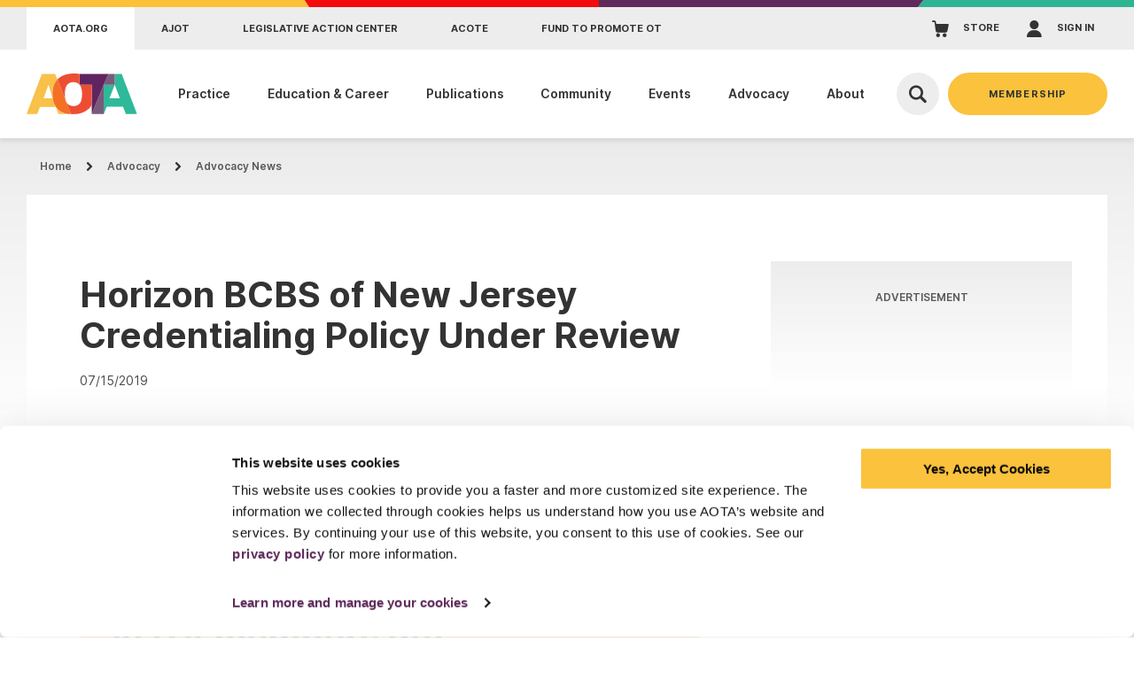

--- FILE ---
content_type: text/html; charset=utf-8
request_url: https://www.aota.org/advocacy/advocacy-news/2019/horizon-bcbs-new-jersey-credentialing-policy-under-review/
body_size: 33767
content:



<!DOCTYPE html>

<html lang="en-US" dir="ltr" data-page-id="7296960369c24165afa41fc4719239b9">
<head><script type="text/javascript">try { document.__defineGetter__("referrer",function(){return "";}); } catch (exception) {try {Object.defineProperties(document, {referrer:   { get: function() { return ""; } } } );} catch (exception) {} } </script>
    <!-- Google Tag Manager -->
    <script>
        (function (w, d, s, l, i) {
            w[l] = w[l] || []; w[l].push({
                'gtm.start':
                    new Date().getTime(), event: 'gtm.js'
            }); var f = d.getElementsByTagName(s)[0],
                j = d.createElement(s), dl = l != 'dataLayer' ? '&l=' + l : ''; j.async = true; j.src =
                    'https://www.googletagmanager.com/gtm.js?id=' + i + dl; f.parentNode.insertBefore(j, f);
        })(window, document, 'script', 'dataLayer', 'GTM-KT8RFJ');
    </script>
    <!-- End Google Tag Manager -->
    <!-- Preload Fonts -->
    <link rel="preload" href="/assets/fonts/inter-regular.woff2?v=9t1ah7tgm1fcjqec" as="font" crossorigin="anonymous">
    <link rel="preload" href="/assets/fonts/inter-bold.woff2?v=9t1ah7tgm1fcjqec" as="font" crossorigin="anonymous">
    <link rel="preload" href="/assets/fonts/inter-semibold.woff2?v=9t1ah7tgm1fcjqec" as="font" crossorigin="anonymous">

    <meta charset="utf-8">
    <meta http-equiv="X-UA-Compatible" content="IE=edge">
    <meta name="viewport" content="width=device-width, initial-scale=1.0">


    <title>Horizon BCBS of New Jersey Credentialing Policy Under Review | AOTA</title>
    <meta name="description" content="" />
    <meta name="keywords" content="" />
    <meta property="og:url" content="https://www.aota.org/advocacy/advocacy-news/2019/horizon-bcbs-new-jersey-credentialing-policy-under-review" />
    <meta property="og:title" content="Horizon BCBS of New Jersey Credentialing Policy Under Review | AOTA" />
    <meta property="og:description" content="" />
    <meta property="og:image" content="https://www.aota.org/-/media/aota/global/og-images/aota-og.png" />
    <meta property="og:image:width" content="1200" />
    <meta property="og:image:height" content="630" />
    <meta name="twitter:card" content="summary_large_image" />
    <meta name="twitter:title" content="Horizon BCBS of New Jersey Credentialing Policy Under Review | AOTA" />
    <meta name="twitter:description" content="" />
    <meta name="twitter:image" content="https://www.aota.org/-/media/aota/global/og-images/aota-og.png" />
        <link rel="canonical" href="https://www.aota.org/advocacy/advocacy-news/2019/horizon-bcbs-new-jersey-credentialing-policy-under-review" />

    <link rel="stylesheet" href="/assets/css/style.css?v=9t1ah7tgm1fcjqec2">

    <link rel="icon" href="/assets/pwa/icons/favicon.ico">
    <link rel="icon" href="/assets/pwa/icons/favicon.svg" type="image/svg+xml">
    <link rel="apple-touch-icon" href="/assets/pwa/icons/apple-touch-icon.png">
    <meta name="theme-color" content="#e94429">
    <!-- Hotjar Tracking Code for https://www.aota.org/ -->
    <script>
        (function (h, o, t, j, a, r) {
            h.hj = h.hj || function () { (h.hj.q = h.hj.q || []).push(arguments) };
            h._hjSettings = { hjid: 3090698, hjsv: 6 };
            a = o.getElementsByTagName('head')[0];
            r = o.createElement('script'); r.async = 1;
            r.src = t + h._hjSettings.hjid + j + h._hjSettings.hjsv;
            a.appendChild(r);
        })(window, document, 'https://static.hotjar.com/c/hotjar-', '.js?sv=');
    </script>
    <!-- For Multiview web/retargeting program, DO NOT REMOVE - place this code in the header of your domain -->
    <script src="https://assets.adobedtm.com/175f7caa2b90/0de9b976db6a/launch-a245d0cc0b10.min.js" async></script>
    <script id="Cookiebot" src=https://consent.cookiebot.com/uc.js data-cbid="3fa4cc14-0c80-4618-8f0e-2ef0d77ab22d" type="text/javascript" async></script>

    <style type="text/css">
        a#CybotCookiebotDialogPoweredbyCybot, div#CybotCookiebotDialogPoweredByText {
            display: none;
        }
    </style>
</head>
<body>
    <!-- Google Tag Manager (noscript) -->
    <noscript>
        <iframe src=https://www.googletagmanager.com/ns.html?id =GTM-KT8RFJ
                height="0" width="0" style="display: none; visibility: hidden"></iframe>
    </noscript>
    <!-- End Google Tag Manager (noscript) -->
    


<!-- BEGIN NOINDEX -->
<a class="skiplink" href="#maincontent">Skip to main content</a>



<section class="mobile-menu"
         data-level="1"
         aria-hidden="true">

    <div class="mobile-menu-header">

        <svg xmlns="http://www.w3.org/2000/svg"
     viewbox="0 0 1600 8"
     preserveAspectRatio="none"
     class="aota-color-bars">
    <defs>
        <style>
            .cb-1 {
                fill: #fbc138;
            }

            .cb-2 {
                fill: #f40c0c;
            }

            .cb-3 {
                fill: #2fb493;
            }

            .cb-4 {
                fill: #5e2b5b;
            }
        </style>
    </defs>
    <g>
        <g>
            <path class="cb-1" d="M0,0V8H436.09q-3.07-4.05-6.3-8Z" />
            <path class="cb-2" d="M429.79,0q3.22,3.95,6.3,8H845V0Z" />
            <polygon class="cb-3" points="1600 0 1303 0 1295 8 1600 8 1600 0" />
            <polygon class="cb-4" points="845 0 845 8 1295 8 1303 0 845 0" />
        </g>
    </g>
</svg>

        
        <script type="text/javascript">
            document.addEventListener("DOMContentLoaded",
                function () {
                    externalComponentsSection = document.getElementById("coveo-searchbox-site-header");
                    CoveoForSitecore.initExternalComponentsSection(externalComponentsSection);
                });
        </script>
        <div class="mobile-menu-top">
            <button class="menu-close js-mobile-menu-close"
                    aria-label="Close"></button>
            <div class="mobile-menu-search-container">
  
                    <div id="coveo-searchbox-site-mobile-header" data-search-interface-id="AotaMainSite">
                        



<script>
    document.addEventListener("CoveoSearchEndpointInitialized", function() {
        var searchboxElement = document.getElementById("AotaMobileHeaderGlobalSearchBox");
        searchboxElement.addEventListener("CoveoComponentInitialized", function() {
            CoveoForSitecore.initSearchboxIfStandalone(searchboxElement, "/search");
        });
    })
</script>    <div id="AotaMobileHeaderGlobalSearchBox_container" class="coveo-for-sitecore-search-box-container"
                     data-prebind-maximum-age='currentMaximumAge'
>
        <div id="AotaMobileHeaderGlobalSearchBox"
             class="CoveoSearchbox"
                             data-enable-omnibox='true'
                 data-prebind-maximum-age='currentMaximumAge'
                 data-placeholder='Search AOTA'
                 data-clear-filters-on-new-query='false'
>
            
            
<script type="text/javascript">
    document.addEventListener("CoveoSearchEndpointInitialized", function() {
        var componentId = "AotaMobileHeaderGlobalSearchBox";
        var componentElement = document.getElementById(componentId);

        function showError(error) {
                console.error(error);
        }

        function areCoveoResourcesIncluded() {
            return typeof (Coveo) !== "undefined";
        }

        if (areCoveoResourcesIncluded()) {
            var event = document.createEvent("CustomEvent");
            event.initEvent("CoveoComponentInitialized", false, true);
            
            setTimeout(function() {
                componentElement.dispatchEvent(event);
            }, 0);
        } else {
            componentElement.classList.add("invalid");
            showError("The Coveo Resources component must be included in this page.");
        }
    });
</script>
            <div class="CoveoForSitecoreBindWithUserContext"></div>
            <div class="CoveoForSitecoreExpressions"></div>
            <div class="CoveoForSitecoreConfigureSearchHub" data-sc-search-hub="Search"></div>
        </div>
        
    </div>

                    </div>
            </div>

        </div>

        <nav class="mobile-menu-top-nav" aria-label="Mobile Menu Top Navigation">
            <ul>
                <li>
                    <a href="/" class="icon-home">Home</a>
                </li>
                <li>
                    <a href="https://myaota.aota.org/s/" class="icon-cart" target="_blank">STORE</a>
                </li>
                    <li>
                        <a href="/signin" class="icon-user" target="">SIGN IN</a>
                    </li>
            </ul>
        </nav>

    </div>

    <div class="inner">


        <nav class="nav"
             aria-label="Side Navigation">


            <ul class="nav-main">


                <!-- Navigation 1 -->

                    <li>
                        
                        <a class="nav-main-link js-mobile-menu-next-title"
                           href="#">Practice</a>

                        

                        
                        <button class="nav-main-next js-mobile-menu-next"
                                aria-label="View Dropdown"></button>

                        
                        <div class="nav-main-panel"
                             aria-hidden="true"
                             data-nav-level="2">

                            
                            <ul>
                                <li>
                                    
                                    <button class="mobile-menu-back js-mobile-menu-back">
                                        <span></span>
                                        Practice
                                    </button>
                                </li>

                                <li>
                                    <div>
                                        <h2>Elevate Your Practice</h2>
                                        <ul>
                                                <li>
                                                    <a href="/practice" class="-caret">
                                                        <span>All Practice Resources</span>
                                                    </a>
                                                </li>
                                                                                    </ul>
                                    </div>
                                </li>

                                    <li class="mobile-nav-section-title">
                                        Explore This Section
                                    </li>

                                    <li>
                                        <a class="nav-child-link"
                                           href="/practice/domain-and-process"
                                           data-active="">Domain &amp; Process</a>
                                    </li>
                                    <li>
                                        <a class="nav-child-link"
                                           href="/practice/practice-essentials/quality/quality-toolkit"
                                           data-active="">Quality Toolkit</a>
                                    </li>
                                    <li>
                                        <a class="nav-child-link"
                                           href="/practice/domain-and-process/framework"
                                           data-active="">Occupational Therapy Practice Framework</a>
                                    </li>
                                    <li>
                                        <a class="nav-child-link"
                                           href="/practice/practice-settings/schools-early-intervention-community-education/schools"
                                           data-active="">Schools</a>
                                    </li>
                                    <li>
                                        <a class="nav-child-link"
                                           href="/practice/practice-essentials/ethics"
                                           data-active="">Ethics</a>
                                    </li>


                                    <li>
                                        <a class="nav-child-link"
                                           href="/practice/practice-essentials/documentation/improve-your-documentation-with-aotas-updated-occupational-profile-template"
                                           data-active="">Occupational Profile Template</a>
                                    </li>
                                    <li>
                                        <a class="nav-child-link"
                                           href="/practice/practice-essentials/coding"
                                           data-active="">Coding &amp; Billing</a>
                                    </li>
                                    <li>
                                        <a class="nav-child-link"
                                           href="/practice/practice-essentials/evidencebased-practiceknowledge-translation"
                                           data-active="">Evidence-Based Practice</a>
                                    </li>
                                    <li>
                                        <a class="nav-child-link"
                                           href="/practice/clinical-topics/mental-health"
                                           data-active="">Mental Health</a>
                                    </li>
                                    <li>
                                        <a class="nav-child-link"
                                           href="/practice/clinical-topics/stroke"
                                           data-active="">Stroke</a>
                                    </li>

                                <li>
                                    <div>
                                        <img alt="woman with child blowing bubbles outside developmental disability children and youth" src="/-/media/woman-with-child-blowing-bubbles-outside-developmental-disability-children-and-youth.jpg?cx=0&amp;cy=0&amp;cw=300&amp;ch=200&amp;hash=59AFBB3BCB2D4803FEBF675C31176715"></img>
                                        <ul>
                                                <li>
                                                    <a href="/practice/clinical-topics" class="-caret">
                                                        <span>Clinical Topics</span>
                                                    </a>
                                                </li>
                                        </ul>
                                    </div>
                                </li>

                            </ul>

                        </div>

                    </li>

                <!-- Navigation 2 -->

                    <li>
                        
                        <a class="nav-main-link js-mobile-menu-next-title"
                           href="#">Education &amp; Career</a>

                        

                        
                        <button class="nav-main-next js-mobile-menu-next"
                                aria-label="View Dropdown"></button>

                        
                        <div class="nav-main-panel"
                             aria-hidden="true"
                             data-nav-level="2">

                            
                            <ul>
                                <li>
                                    
                                    <button class="mobile-menu-back js-mobile-menu-back">
                                        <span></span>
                                        Education &amp; Career
                                    </button>
                                </li>

                                <li>
                                    <div>
                                        <h2>Education &amp; Career</h2>
                                        <ul>
                                                <li>
                                                    <a href="/education" class="-caret">
                                                        <span>All Educational Resources</span>
                                                    </a>
                                                </li>
                                                                                            <li>
                                                    <a href="/career" class="-caret">
                                                        <span>All Career Resources</span>
                                                    </a>
                                                </li>
                                        </ul>
                                    </div>
                                </li>

                                    <li class="mobile-nav-section-title">
                                        For Students
                                    </li>

                                    <li>
                                        <a class="nav-child-link"
                                           href="/community/get-involved/for-students"
                                           data-active="">Student Resources</a>
                                    </li>
                                    <li>
                                        <a class="nav-child-link"
                                           href="/education/find-a-school"
                                           data-active="">Find a School</a>
                                    </li>
                                    <li>
                                        <a class="nav-child-link"
                                           href="/education/exam-prep"
                                           data-active="">Exam Prep</a>
                                    </li>
                                    <li>
                                        <a class="nav-child-link"
                                           href="/education/fieldwork/fieldwork-students"
                                           data-active="">Fieldwork Students</a>
                                    </li>
                                    <li>
                                        <a class="nav-child-link"
                                           href="/career/become-an-ot-ota"
                                           data-active="">Become an OT/OTA</a>
                                    </li>

                                    <li class="mobile-nav-section-title">
                                        For Professionals
                                    </li>

                                    <li>
                                        <a class="nav-child-link"
                                           href="/career/continuing-education"
                                           data-active="">Continuing Education &amp; Professional Development</a>
                                    </li>
                                    <li>
                                        <a class="nav-child-link"
                                           href="/education/fieldwork"
                                           data-active="">Fieldwork Management</a>
                                    </li>
                                    <li>
                                        <a class="nav-child-link"
                                           href="/career/career-center"
                                           data-active="">Career Center</a>
                                    </li>
                                    <li>
                                        <a class="nav-child-link"
                                           href="/career/state-licensure"
                                           data-active="">Licensure</a>
                                    </li>
                                    <li>
                                        <a class="nav-child-link"
                                           href="/career/advanced-certification-program"
                                           data-active="">Advanced Certification Program</a>
                                    </li>

                                <li>
                                    <div>
                                        <img alt="smiling professional woman with arms crossed" src="/-/media/smiling-professional-woman-with-arms-crossed.jpg?cx=0&amp;cy=0&amp;cw=300&amp;ch=200&amp;hash=AF304742C8F75AECD963FF4DC96B14EC"></img>
                                        <ul>
                                        </ul>
                                    </div>
                                </li>

                            </ul>

                        </div>

                    </li>

                <!-- Navigation 3 -->

                    <li>
                        
                        <a class="nav-main-link js-mobile-menu-next-title"
                           href="#">Publications</a>

                        

                        
                        <button class="nav-main-next js-mobile-menu-next"
                                aria-label="View Dropdown"></button>

                        
                        <div class="nav-main-panel"
                             aria-hidden="true"
                             data-nav-level="2">

                            
                            <ul>
                                <li>
                                    
                                    <button class="mobile-menu-back js-mobile-menu-back">
                                        <span></span>
                                        Publications
                                    </button>
                                </li>

                                <li>
                                    <div>
                                        <h2>Publications</h2>
                                        <ul>
                                                <li>
                                                    <a href="/publications" class="-caret">
                                                        <span>All Publication Resources</span>
                                                    </a>
                                                </li>
                                                                                    </ul>
                                    </div>
                                </li>

                                    <li class="mobile-nav-section-title">
                                        Explore This Section
                                    </li>

                                    <li>
                                        <a class="nav-child-link"
                                           href="/publications/ajot"
                                           data-active="">AJOT</a>
                                    </li>
                                    <li>
                                        <a class="nav-child-link"
                                           href="/publications/ot-practice"
                                           data-active="">OT Practice</a>
                                    </li>
                                    <li>
                                        <a class="nav-child-link"
                                           href="/publications/sis-quarterly"
                                           data-active="">SIS Quarterly</a>
                                    </li>
                                    <li>
                                        <a class="nav-child-link"
                                           href="/publications/aota-press"
                                           data-active="">AOTA Press</a>
                                    </li>


                                    <li>
                                        <a class="nav-child-link"
                                           href="/publications/ot-practice/articles"
                                           data-active="">OT Practice Articles</a>
                                    </li>
                                    <li>
                                        <a class="nav-child-link"
                                           href="/publications/podcasts"
                                           data-active="">Podcasts</a>
                                    </li>
                                    <li>
                                        <a class="nav-child-link"
                                           href="/publications/student-articles"
                                           data-active="">Student articles</a>
                                    </li>
                                    <li>
                                        <a class="nav-child-link"
                                           href="/publications/external-journals"
                                           data-active="">External Journals</a>
                                    </li>

                                <li>
                                    <div>
                                        <img alt="stack of magazines on table ot practice" src="/-/media/stack-of-magazines-on-table-ot-practice.jpg?cx=0&amp;cy=0&amp;cw=300&amp;ch=200&amp;hash=480B698568F01C92C9C2F0D74379F3B5"></img>
                                        <ul>
                                        </ul>
                                    </div>
                                </li>

                            </ul>

                        </div>

                    </li>

                <!-- Navigation 4 -->

                    <li>
                        
                        <a class="nav-main-link js-mobile-menu-next-title"
                           href="#">Community</a>

                        

                        
                        <button class="nav-main-next js-mobile-menu-next"
                                aria-label="View Dropdown"></button>

                        
                        <div class="nav-main-panel"
                             aria-hidden="true"
                             data-nav-level="2">

                            
                            <ul>
                                <li>
                                    
                                    <button class="mobile-menu-back js-mobile-menu-back">
                                        <span></span>
                                        Community
                                    </button>
                                </li>

                                <li>
                                    <div>
                                        <h2>Community</h2>
                                        <ul>
                                                <li>
                                                    <a href="/community" class="-caret">
                                                        <span>All Community Resources</span>
                                                    </a>
                                                </li>
                                                                                    </ul>
                                    </div>
                                </li>

                                    <li class="mobile-nav-section-title">
                                        Explore This Section
                                    </li>

                                    <li>
                                        <a class="nav-child-link"
                                           href="/community/communot"
                                           data-active="">CommunOT</a>
                                    </li>
                                    <li>
                                        <a class="nav-child-link"
                                           href="/community/special-interest-sections"
                                           data-active="">Special Interest Sections</a>
                                    </li>
                                    <li>
                                        <a class="nav-child-link"
                                           href="/community/communities-of-practice"
                                           data-active="">Communities of Practice</a>
                                    </li>
                                    <li>
                                        <a class="nav-child-link"
                                           href="/community/volunteer-groups"
                                           data-active="">Volunteer Groups</a>
                                    </li>


                                    <li>
                                        <a class="nav-child-link"
                                           href="/community/get-involved"
                                           data-active="">Get Involved</a>
                                    </li>
                                    <li>
                                        <a class="nav-child-link"
                                           href="/community/awards"
                                           data-active="">Awards &amp; Recognitions</a>
                                    </li>
                                    <li>
                                        <a class="nav-child-link"
                                           href="/community/get-involved/elected-and-appointed-positions"
                                           data-active="">Elected and Appointed Positions</a>
                                    </li>
                                    <li>
                                        <a class="nav-child-link"
                                           href="/community/get-involved/state-associations"
                                           data-active="">State Associations</a>
                                    </li>

                                <li>
                                    <div>
                                        <img alt="diverse group of happy people networking students" src="/-/media/diverse-group-of-happy-people-networking-students.jpg?cx=0&amp;cy=0&amp;cw=300&amp;ch=200&amp;hash=261DA9F20213547E99772D88F3D1E97B"></img>
                                        <ul>
                                        </ul>
                                    </div>
                                </li>

                            </ul>

                        </div>

                    </li>

                <!-- Navigation 5 -->

                    <li>
                        
                        <a class="nav-main-link js-mobile-menu-next-title"
                           href="#">Events</a>

                        

                        
                        <button class="nav-main-next js-mobile-menu-next"
                                aria-label="View Dropdown"></button>

                        
                        <div class="nav-main-panel"
                             aria-hidden="true"
                             data-nav-level="2">

                            
                            <ul>
                                <li>
                                    
                                    <button class="mobile-menu-back js-mobile-menu-back">
                                        <span></span>
                                        Events
                                    </button>
                                </li>

                                <li>
                                    <div>
                                        <h2>Events</h2>
                                        <ul>
                                                <li>
                                                    <a href="/events" class="-caret">
                                                        <span>All Event Resources</span>
                                                    </a>
                                                </li>
                                                                                    </ul>
                                    </div>
                                </li>

                                    <li class="mobile-nav-section-title">
                                        Explore This Section
                                    </li>

                                    <li>
                                        <a class="nav-child-link"
                                           href="/events/calendar"
                                           data-active="">Calendar</a>
                                    </li>
                                    <li>
                                        <a class="nav-child-link"
                                           href="/events/calendar/ot-month"
                                           data-active="">OT Month</a>
                                    </li>
                                    <li>
                                        <a class="nav-child-link"
                                           href="/events/exhibitor-sponsorship-information"
                                           data-active="">For Exhibitors and Sponsors</a>
                                    </li>
                                    <li>
                                        <a class="nav-child-link"
                                           href="/events/call-for-papers"
                                           data-active="">Call for Papers</a>
                                    </li>

                                    <li class="mobile-nav-section-title">
                                        Featured Events
                                    </li>

                                    <li>
                                        <a class="nav-child-link"
                                           href="/events/calendar/aota-specialty-conference-children-and-youth"
                                           data-active="">Children &amp; Youth Conference</a>
                                    </li>
                                    <li>
                                        <a class="nav-child-link"
                                           href="https://inspire.aota.org/"
                                           data-active="">AOTA INSPIRE 2026</a>
                                    </li>

                                <li>
                                    <div>
                                        <img alt="diverse group of women talking at aota annual conference and expo hall" src="/-/media/diverse-group-of-women-talking-at-aota-annual-conference-and-expo-hall.jpg?cx=0&amp;cy=0&amp;cw=300&amp;ch=200&amp;hash=7583DDED0FD5FCB7B47118E059CAEC69"></img>
                                        <ul>
                                        </ul>
                                    </div>
                                </li>

                            </ul>

                        </div>

                    </li>

                <!-- Navigation 6 -->

                    <li>
                        
                        <a class="nav-main-link js-mobile-menu-next-title"
                           href="#">Advocacy</a>

                        

                        
                        <button class="nav-main-next js-mobile-menu-next"
                                aria-label="View Dropdown"></button>

                        
                        <div class="nav-main-panel"
                             aria-hidden="true"
                             data-nav-level="2">

                            
                            <ul>
                                <li>
                                    
                                    <button class="mobile-menu-back js-mobile-menu-back">
                                        <span></span>
                                        Advocacy
                                    </button>
                                </li>

                                <li>
                                    <div>
                                        <h2>Advocacy</h2>
                                        <ul>
                                                <li>
                                                    <a href="/advocacy" class="-caret">
                                                        <span>All Advocacy Resources</span>
                                                    </a>
                                                </li>
                                                                                    </ul>
                                    </div>
                                </li>

                                    <li class="mobile-nav-section-title">
                                        Explore This Section
                                    </li>

                                    <li>
                                        <a class="nav-child-link"
                                           href="/advocacy/advocacy-news"
                                           data-active="">Advocacy News</a>
                                    </li>
                                    <li>
                                        <a class="nav-child-link"
                                           href="/advocacy/everyday-advocacy"
                                           data-active="">Everyday Advocacy</a>
                                    </li>
                                    <li>
                                        <a class="nav-child-link"
                                           href="/advocacy/issues"
                                           data-active="">Advocacy Issues</a>
                                    </li>
                                    <li>
                                        <a class="nav-child-link"
                                           href="/advocacy/hill-day"
                                           data-active="">Hill Day</a>
                                    </li>


                                    <li>
                                        <a class="nav-child-link"
                                           href="/advocacy/issues/ot-licensure-compact"
                                           data-active="">OT Licensure Compact</a>
                                    </li>
                                    <li>
                                        <a class="nav-child-link"
                                           href="/advocacy/political-action-committee"
                                           data-active="">AOTPAC</a>
                                    </li>
                                    <li>
                                        <a class="nav-child-link"
                                           href="/advocacy/contact-policy-makers"
                                           data-active="">Contact Policy Makers</a>
                                    </li>

                                <li>
                                    <div>
                                        <img alt="diverse group of positive people shaking hands lobbying advocacy" src="/-/media/diverse-group-of-positive-people-shaking-hands-lobbying-advocacy.jpg?cx=0&amp;cy=0&amp;cw=300&amp;ch=200&amp;hash=6744F8A3B7D355C41C921FB365FC35B4"></img>
                                        <ul>
                                        </ul>
                                    </div>
                                </li>

                            </ul>

                        </div>

                    </li>

                <!-- Navigation 7 -->

                    <li>
                        
                        <a class="nav-main-link js-mobile-menu-next-title"
                           href="#">About</a>

                        

                        
                        <button class="nav-main-next js-mobile-menu-next"
                                aria-label="View Dropdown"></button>

                        
                        <div class="nav-main-panel"
                             aria-hidden="true"
                             data-nav-level="2">

                            
                            <ul>
                                <li>
                                    
                                    <button class="mobile-menu-back js-mobile-menu-back">
                                        <span></span>
                                        About
                                    </button>
                                </li>

                                <li>
                                    <div>
                                        <h2>About</h2>
                                        <ul>
                                                <li>
                                                    <a href="/about" class="-caret">
                                                        <span>Learn More About AOTA</span>
                                                    </a>
                                                </li>
                                                                                    </ul>
                                    </div>
                                </li>

                                    <li class="mobile-nav-section-title">
                                        Explore This Section
                                    </li>

                                    <li>
                                        <a class="nav-child-link"
                                           href="/about/what-is-ot"
                                           data-active="">What is Occupational Therapy?</a>
                                    </li>
                                    <li>
                                        <a class="nav-child-link"
                                           href="/about/mission-vision"
                                           data-active="">Mission &amp; Vision</a>
                                    </li>
                                    <li>
                                        <a class="nav-child-link"
                                           href="/about/leadership-governance"
                                           data-active="">Leadership &amp; Governance</a>
                                    </li>
                                    <li>
                                        <a class="nav-child-link"
                                           href="/about/leadership-governance/board-of-directors"
                                           data-active="">Board of Directors</a>
                                    </li>


                                    <li>
                                        <a class="nav-child-link"
                                           href="/about/contact-aota"
                                           data-active="">Contact AOTA</a>
                                    </li>
                                    <li>
                                        <a class="nav-child-link"
                                           href="/about/work-for-us"
                                           data-active="">Work for Us</a>
                                    </li>
                                    <li>
                                        <a class="nav-child-link"
                                           href="/about/for-the-media"
                                           data-active="">For the Media</a>
                                    </li>
                                    <li>
                                        <a class="nav-child-link"
                                           href="/about/diversity-equity-and-inclusion"
                                           data-active="">Diversity Equity and Inclusion</a>
                                    </li>

                                <li>
                                    <div>
                                        <img alt="diverse group of coworkers inside office" src="/-/media/diverse-group-of-coworkers-inside-office.jpg?cx=0&amp;cy=0&amp;cw=300&amp;ch=200&amp;hash=4A6F1A865011D045A1A46DD3BE47D278"></img>
                                        <ul>
                                        </ul>
                                    </div>
                                </li>

                            </ul>

                        </div>

                    </li>
            </ul>

                <div class="nav-utility">
                    <div class="nav-utility-title">AOTA Family of Sites</div>
                    <ul>
                            <li>
                                <a href=""
                                   target="">aota.org</a>
                            </li>
                            <li>
                                <a href="https://research.aota.org/ajot"
                                   target="_blank">AJOT</a>
                            </li>
                            <li>
                                <a href="https://www.votervoice.net/AOTA/Home"
                                   target="_blank">Legislative Action Center</a>
                            </li>
                            <li>
                                <a href="https://acoteonline.org/"
                                   target="_blank">ACOTE</a>
                            </li>
                            <li>
                                <a href="https://www.promoteot.org/"
                                   target="_blank">Fund to promote ot</a>
                            </li>
                    </ul>
                </div>
        </nav>
    </div>

    <div class="mobile-become-member">
        <button id="mobile-become-a-member-button"
                class="js-mobile-become-member-btn mobile-become-member-btn btn"
                aria-expanded="false"
                aria-controls="mobile-become-a-member-dropdown">
            Membership
        </button>
        <div id="mobile-become-a-member-dropdown"
             class="mobile-become-member-dropdown"
             aria-hidden="true"
             aria-labelledby="mobile-become-a-member-button">
            <button class="mobile-become-member-dropdown-close js-mobile-become-member-dropdown-close"
                    aria-label="Close Member Menu">
                Close
            </button>
                <div class="mobile-become-member-dropdown-inner">
                    <div class="label">Membership</div>
                    <ul>
                            <li><a href="/membership">Explore Benefits</a></li>
                            <li><a href="/membership/membership-options">Membership Options</a></li>
                            <li><a href="/membership/faqs">FAQs</a></li>
                            <li><a href="/membership/renew-membership">Renew Membership</a></li>
                    </ul>
                    <a href="https://myaota.aota.org/join" class="join-btn btn -white" target="_blank">Join</a>
                </div>
        </div>
    </div>
</section>

<div class="page-container">
    

<header class="site-header">

    <svg xmlns="http://www.w3.org/2000/svg"
     viewbox="0 0 1600 8"
     preserveAspectRatio="none"
     class="aota-color-bars">
    <defs>
        <style>
            .cb-1 {
                fill: #fbc138;
            }

            .cb-2 {
                fill: #f40c0c;
            }

            .cb-3 {
                fill: #2fb493;
            }

            .cb-4 {
                fill: #5e2b5b;
            }
        </style>
    </defs>
    <g>
        <g>
            <path class="cb-1" d="M0,0V8H436.09q-3.07-4.05-6.3-8Z" />
            <path class="cb-2" d="M429.79,0q3.22,3.95,6.3,8H845V0Z" />
            <polygon class="cb-3" points="1600 0 1303 0 1295 8 1600 8 1600 0" />
            <polygon class="cb-4" points="845 0 845 8 1295 8 1303 0 845 0" />
        </g>
    </g>
</svg>

    <!--Top gray bar-->
    <div class="utility-nav">
        <div class="utility-nav-inner">
                <!--Related Sites (tablet)-->
                <nav class="utility-nav-sites-select" aria-label="AOTA Family of Sites Navigation Select">
                    <label class="utility-nav-sites-select-label" for="aota-family-sites">AOTA Family of Sites</label>
                    <select class="utility-nav-sites-select-select" id="aota-family-sites">
                            <option value="">aota.org</option>
                            <option value="https://research.aota.org/ajot">AJOT</option>
                            <option value="https://www.votervoice.net/AOTA/Home">Legislative Action Center</option>
                            <option value="https://acoteonline.org/">ACOTE</option>
                            <option value="https://www.promoteot.org/">Fund to promote ot</option>
                    </select>
                </nav>
                <!-- Related Sites-->
                <nav class="utility-nav-sites" aria-label="AOTA Family of Sites Navigation">
                    <ul class="utility-nav-sites-items">
                            <li>
                                <a href="" data-active="true" target=""><span>aota.org</span></a>
                            </li>
                            <li>
                                <a href="https://research.aota.org/ajot" data-active="" target="_blank"><span>AJOT</span></a>
                            </li>
                            <li>
                                <a href="https://www.votervoice.net/AOTA/Home" data-active="" target="_blank"><span>Legislative Action Center</span></a>
                            </li>
                            <li>
                                <a href="https://acoteonline.org/" data-active="" target="_blank"><span>ACOTE</span></a>
                            </li>
                            <li>
                                <a href="https://www.promoteot.org/" data-active="" target="_blank"><span>Fund to promote ot</span></a>
                            </li>
                    </ul>
                </nav>
            <!-- User Menu -->
            <nav class="utility-nav-user-menu" aria-label="User Navigation">
                <ul class="utility-nav-user-menu-items">

                    <li>
                        <a href="https://myaota.aota.org/s/" class="utility-nav-user-link icon-cart" target="_blank"><span>STORE</span></a>
                    </li>

                        <li>
                            <a href="/signin" class="utility-nav-user-link icon-user" target=""><span>SIGN IN</span></a>
                        </li>


                </ul>
            </nav>

        </div>
    </div>

    <!-- Main Site Header Area -->
    <div class="site-header-inner">


        <a class="logo" href="/" aria-label="AOTA">
            <svg class="aota-logo" width="263" height="97" viewbox="0 0 263 97" fill="none" xmlns="http://www.w3.org/2000/svg">
    <g clip-path="url(#clip0_1801_18919)">
        <path d="M154.73 96.6672H183.24L183.25 26.6572L154.73 96.6672Z" fill="#795A7A" />
        <path d="M194.58 1.02709L125.9 1.01709L126 26.9371L154.73 26.6871H154.76V74.8271C154.751 74.8461 154.739 74.8661 154.73 74.8851V96.6671L183.25 26.6571L194.58 1.02709Z" fill="#602561" />
        <path d="M225.87 1.01709L209.61 1.03709H209.52L209.42 26.6871L221.58 59.2171H196.75L209.42 26.6871H209.41H209.389L183.88 26.6671H183.25V28.1671L183.24 96.6671L190.24 79.2871H229.09L236 96.6671H262.41L225.87 1.01709Z" fill="#2EB99A" />
        <path d="M209.389 26.6869H209.41L209.52 1.03686H209.61V1.02686H194.58L183.25 26.6569L209.389 26.6869Z" fill="#795A7A" />
        <path d="M73.25 13.7471L72.93 14.1071L72.6 14.4771L72.27 14.8571L72.11 15.0371L71.88 15.2971L71.58 15.6871L71.29 16.0571L71.01 16.4171L70.77 16.7271L70.53 17.0471L70.31 17.3171L70.04 17.6871L69.77 18.0671L69.58 18.3571L69.36 18.6871L69.15 18.9871L68.9 19.3571L68.59 19.8571L68.27 20.3771L68.05 20.7471L67.81 21.1671L67.55 21.6271L67.23 22.2171L67 22.6271L66.82 23.0071L66.67 23.2971L66.45 23.7371L66.26 24.1271L66.07 24.5571L65.91 24.9171L65.73 25.3071L65.57 25.6971L65.35 26.1971L65.16 26.6871L64.97 27.1771L64.79 27.6571L64.61 28.1471L64.39 28.7271L64.22 29.2671L64.05 29.8271L63.84 30.4571L63.64 31.0871L63.51 31.5871L63.38 32.0371L63.15 32.9371L62.97 33.6871L62.84 34.2771L62.71 34.8571L62.53 35.6871L62.42 36.2971L62.31 36.9671L62.22 37.4971L62.09 38.2571L61.99 38.9871L61.89 39.6671L61.81 40.2771V41.3001L61.76 41.8001V42.2701L61.7 42.8401V43.3101V55.0501L61.75 55.5501V56.6001L61.87 57.3201L61.95 57.9201L62.03 58.4901L62.13 59.2001L62.26 60.2701L62.36 60.8201L62.5 61.5801L62.61 62.2201L62.69 62.7101V62.9501L62.76 63.2201L62.88 63.7501L62.99 64.1601L63.09 64.6001L63.18 64.9201L63.28 65.3201L63.4 65.8201L63.55 66.3201L63.7 66.8201L63.82 67.2201L63.96 67.7001L64.12 68.2001L64.26 68.6101L64.41 69.0101L64.58 69.4601L64.76 69.9601L64.87 70.2601L65.06 70.7801L65.21 71.1901L65.34 71.4901L65.52 71.8801L65.69 72.2701L65.83 72.6001L66 73.0301L66.18 73.4201L66.31 73.7101L66.6 74.2501L66.78 74.6001L67 74.9201L67.17 75.2701L67.31 75.5301L67.49 75.8701L67.84 76.5501L68.11 77.0501L68.29 77.3801L68.49 77.7401L68.75 78.1801L68.95 78.5001L69.21 78.8501L69.35 79.0901L69.4 79.1601L69.6 79.4601L69.83 79.7801C69.83 79.7801 75.26 87.8901 82.09 91.3901C90.45 95.6801 95.59 96.6001 105 96.6001H105.37L105.12 95.9701L95.28 70.9701L94.9 69.9701L93.22 65.4701L93.1 65.1701L92.88 64.6001L73.57 14.5771L73.25 13.7471Z"
              fill="#F37024" />
        <path d="M126 26.937H125.98L125.9 1.01703V1.00703C120.432 0.177025 114.898 -0.14102 109.37 0.0570302C95.46 0.50703 82.28 4.87703 73.37 13.797L73.67 14.607L92.88 64.6C92.8219 64.4494 92.7718 64.2959 92.73 64.14C91.4822 59.7864 90.8098 55.2882 90.73 50.76C90.73 39.4267 92.5167 31.5634 96.09 27.17C99.6633 22.7767 104.717 20.5867 111.25 20.6C117.597 20.6 122.62 22.84 126.32 27.32C127.081 28.2751 127.751 29.2996 128.32 30.38C128.8 31.25 129.84 34.01 129.84 34.01C131.304 39.0011 131.979 44.1905 131.84 49.39C131.22 60.77 129.91 66.6 126.47 70.97C123.03 75.34 117.85 77.6 111.32 77.6C105 77.6 100 75.33 96.25 70.85C95.4776 69.9032 94.8072 68.8775 94.25 67.79C94.25 67.79 93.69 66.61 93.25 65.5L94.94 70L95.32 71L105.16 96L105.4 96.59C106.27 96.65 109.4 96.8 111.35 96.8C121.93 96.8 130.767 94.8 137.86 90.8C144.95 86.8 150.65 82.65 154.4 75.52C154.51 75.32 154.626 75.1 154.73 74.888V26.688L126 26.937Z"
              fill="#ED4E33" />
        <path d="M154.76 26.687H154.73V74.887C154.739 74.868 154.751 74.848 154.76 74.829V26.687Z" fill="#ED4E33" />
        <path d="M125.98 26.9371H126L125.9 1.01709L125.98 26.9371Z" fill="#ED4E33" />
        <path d="M82.09 91.3869C75.26 87.8869 69.83 79.7769 69.83 79.7769L69.6 79.4569L69.4 79.1569L69.35 79.0869L69.21 78.8469L68.95 78.4969L68.75 78.1769L68.49 77.7369L68.29 77.3769L68.11 77.0469L67.84 76.5469L67.49 75.8669L67.31 75.5269L67.17 75.2769L67 74.9169L66.78 74.5969L66.6 74.2469L66.31 73.7069L66.18 73.4169L66 73.0269L65.83 72.5969L65.69 72.2669L65.52 71.8769L65.34 71.4869L65.21 71.1869L65.06 70.7769L64.87 70.2569L64.76 69.9569L64.58 69.4569L64.41 69.0069L64.26 68.6069L64.12 68.1969L63.96 67.6969L63.82 67.2169L63.7 66.8169L63.55 66.3169L63.4 65.8169L63.28 65.3169L63.18 64.9169L63.09 64.5969L62.99 64.1569L62.88 63.7469L62.76 63.2169L62.69 62.9469V62.7069L62.61 62.2169L62.5 61.5769L62.36 60.8169L62.26 60.2669L62.13 59.1969L62.03 58.4869L61.95 57.9169L61.87 57.3169L61.75 56.5969V55.5469L61.7 55.0469V43.3069V42.8369L61.76 42.2669V41.7999L61.81 41.2999V40.2799L61.89 39.6699L61.99 38.9899L62.09 38.2599L62.22 37.4999L62.31 36.9699L62.42 36.2999L62.53 35.6899L62.71 34.8599L62.84 34.2799L62.97 33.6899L63.15 32.9399L63.38 32.0399L63.51 31.5899L63.64 31.0899L63.84 30.4599L64.05 29.8299L64.22 29.2699L64.39 28.7299L64.61 28.1499L64.79 27.6599L64.97 27.1799L65.16 26.6899L65.35 26.1999L65.57 25.6999L65.73 25.3099L65.91 24.9199L66.07 24.5599L66.26 24.1299L66.45 23.7399L66.67 23.2999L66.82 23.0099L67 22.6299L67.23 22.2199L67.55 21.6299L67.81 21.1699L68.05 20.7499L68.27 20.3799L68.59 19.8599L68.9 19.3599L69.15 18.9899L69.36 18.6899L69.58 18.3599L69.77 18.0699L70.04 17.6899L70.31 17.3199L70.53 17.0499L70.77 16.7299L71.01 16.4199L71.29 16.0599L71.58 15.6899L71.88 15.2999L72.11 15.0399L72.27 14.8599L72.6 14.4799L72.93 14.1099L73.25 13.7499L67.73 1.02686H36.25L0 96.5999H25.22L31.68 79.4399H69.47L75.08 94.6999L75.78 96.6299L105.37 96.5999H105C95.59 96.5999 90.45 95.6769 82.09 91.3869ZM40.37 59.2069L52 26.6869L62.08 59.2169L40.37 59.2069Z"
              fill="#F8C14A" />
        <path d="M65.57 25.697L65.73 25.307L65.91 24.917L65.73 25.307L65.57 25.697Z" fill="#F8C14A" />
        <path d="M65.91 24.917L66.07 24.557L66.26 24.127L66.07 24.557L65.91 24.917Z" fill="#F8C14A" />
    </g>
    <defs>
        <clippath id="clip0_1801_18919">
            <rect width="262.41" height="96.797" fill="white" />
        </clippath>
    </defs>
</svg>

            <svg xmlns="http://www.w3.org/2000/svg" class="aota-logo-text" viewbox="0 0 315.14 97.24">
    <defs>
        <style>
            .cls-1 {
                fill: #4d4d4f;
                font-size: 31.04px;
                font-family: Helvetica-Light, Helvetica;
                font-weight: 300;
            }
        </style>
    </defs>
    <g data-name="Layer 2">
        <g data-name="Layer 1">
            <path class="cls-1" d="M0,25.22,9.42,1.33H12l9.16,23.89H18.81l-2.75-7.5H5.17l-2.82,7.5Zm5.9-9.42h9.36L10.61,3.26Z" />
            <path class="cls-1"
                  d="M25.78,25.22h-2V8h2v2.59h.07A5.28,5.28,0,0,1,28,8.35a6.39,6.39,0,0,1,3.12-.78,6.59,6.59,0,0,1,2,.27,4.45,4.45,0,0,1,1.41.71,4.1,4.1,0,0,1,1,1,6.86,6.86,0,0,1,.65,1.3,5.77,5.77,0,0,1,2.31-2.51,6.61,6.61,0,0,1,3.3-.81,5.72,5.72,0,0,1,2.8.58,4.17,4.17,0,0,1,1.61,1.53A5.76,5.76,0,0,1,47,11.85a17.38,17.38,0,0,1,.18,2.52V25.22h-2V13.34a4.86,4.86,0,0,0-.78-2.92,3.42,3.42,0,0,0-2.9-1.06,4.86,4.86,0,0,0-2.11.48,5,5,0,0,0-1.78,1.48,3.73,3.73,0,0,0-.54,1,8,8,0,0,0-.35,1.21,9.1,9.1,0,0,0-.18,1.26c0,.42-.05.81-.05,1.17v9.25h-2V13.34a4.94,4.94,0,0,0-.78-2.92,3.44,3.44,0,0,0-2.91-1.06,4.89,4.89,0,0,0-2.11.48,5,5,0,0,0-1.77,1.48,3.75,3.75,0,0,0-.55,1A9.39,9.39,0,0,0,26,13.54a9.1,9.1,0,0,0-.18,1.26c0,.42,0,.81,0,1.17Z" />
            <path class="cls-1"
                  d="M52.93,17.09a9.46,9.46,0,0,0,.36,2.64,6.26,6.26,0,0,0,1.08,2.16,5.31,5.31,0,0,0,1.81,1.46,5.63,5.63,0,0,0,2.52.55,5.51,5.51,0,0,0,3.35-1A5,5,0,0,0,63.91,20h2.22a10.47,10.47,0,0,1-1,2.27,7,7,0,0,1-1.49,1.83,6.54,6.54,0,0,1-2.13,1.21,8.72,8.72,0,0,1-2.85.43,8.27,8.27,0,0,1-3.55-.7,6.67,6.67,0,0,1-2.46-1.91,8,8,0,0,1-1.42-2.85,12.93,12.93,0,0,1-.47-3.53,11.44,11.44,0,0,1,.55-3.56,9.09,9.09,0,0,1,1.56-2.9,7.28,7.28,0,0,1,2.47-2,7.56,7.56,0,0,1,3.32-.71A6.85,6.85,0,0,1,64.28,10c1.35,1.62,2,4,2,7.08Zm11.21-1.66a7.64,7.64,0,0,0-.35-2.37,5.52,5.52,0,0,0-1-1.92,5,5,0,0,0-1.71-1.3,5.56,5.56,0,0,0-2.36-.48,5.3,5.3,0,0,0-2.34.5,5.24,5.24,0,0,0-1.72,1.33,6.58,6.58,0,0,0-1.15,1.92,8.56,8.56,0,0,0-.56,2.32Z" />
            <path class="cls-1" d="M72.24,25.22h-2V8h2v3.22h.07a5.71,5.71,0,0,1,2.14-2.87,6.52,6.52,0,0,1,3.46-.81V9.73a5.66,5.66,0,0,0-2.78.53,4.51,4.51,0,0,0-1.74,1.52,6,6,0,0,0-.9,2.28,14.25,14.25,0,0,0-.25,2.74Z" />
            <path class="cls-1" d="M81.4,1.33h2.19v3H81.4ZM81.5,8h2V25.22h-2Z" />
            <path class="cls-1"
                  d="M100.75,13.44a5.85,5.85,0,0,0-1.83-3,5,5,0,0,0-3.28-1.08A5.2,5.2,0,0,0,93,10a5.33,5.33,0,0,0-1.79,1.68,7.57,7.57,0,0,0-1,2.35,10.85,10.85,0,0,0-.33,2.64,11.26,11.26,0,0,0,.32,2.66,7,7,0,0,0,1,2.32A5.13,5.13,0,0,0,93,23.28a5.37,5.37,0,0,0,2.66.62,5.05,5.05,0,0,0,3.56-1.23,5.68,5.68,0,0,0,1.71-3.39H103a10.12,10.12,0,0,1-.85,2.61,7.06,7.06,0,0,1-1.49,2,6.38,6.38,0,0,1-2.18,1.31A9.25,9.25,0,0,1,92.08,25a6.64,6.64,0,0,1-2.45-1.91,8,8,0,0,1-1.43-2.87,13.08,13.08,0,0,1-.46-3.55,11.48,11.48,0,0,1,.51-3.43,9,9,0,0,1,1.51-2.91,7.3,7.3,0,0,1,2.47-2,7.44,7.44,0,0,1,3.41-.75A7.58,7.58,0,0,1,100.46,9a6.61,6.61,0,0,1,2.31,4.44Z" />
            <path class="cls-1"
                  d="M114.92,15.2c.37,0,.82-.11,1.34-.2a5.37,5.37,0,0,0,1.28-.36,1.08,1.08,0,0,0,.61-.78,4.77,4.77,0,0,0,.12-1,3.41,3.41,0,0,0-1-2.51,4.57,4.57,0,0,0-3.3-1,9.19,9.19,0,0,0-1.89.18,4.38,4.38,0,0,0-1.51.63,3.46,3.46,0,0,0-1.07,1.2,5,5,0,0,0-.54,1.87h-2a6.19,6.19,0,0,1,.7-2.6,5.26,5.26,0,0,1,1.54-1.76,6.46,6.46,0,0,1,2.19-1A10.73,10.73,0,0,1,114,7.57a10.08,10.08,0,0,1,2.44.28,5.67,5.67,0,0,1,2,.9,4.08,4.08,0,0,1,1.33,1.64,6,6,0,0,1,.48,2.52v9.36c0,.78.14,1.27.42,1.48s.83.16,1.67-.15v1.56l-.68.2a3,3,0,0,1-.88.13,3.82,3.82,0,0,1-.9-.1,1.46,1.46,0,0,1-.79-.32,1.84,1.84,0,0,1-.48-.59,2.4,2.4,0,0,1-.25-.77,4.91,4.91,0,0,1-.07-.88A8.64,8.64,0,0,1,115.41,25a8.39,8.39,0,0,1-3.51.73,7.86,7.86,0,0,1-2.18-.3,5.33,5.33,0,0,1-1.84-.93,4.6,4.6,0,0,1-1.26-1.54,4.74,4.74,0,0,1-.46-2.18q0-4.38,6-5.17Zm3.35,1a9.83,9.83,0,0,1-2.56.69c-.86.12-1.72.2-2.59.27a7.22,7.22,0,0,0-3.56,1,2.93,2.93,0,0,0-1.28,2.62,2.76,2.76,0,0,0,.32,1.38,2.73,2.73,0,0,0,.82,1,3.59,3.59,0,0,0,1.2.56,4.94,4.94,0,0,0,1.38.19,9,9,0,0,0,2.32-.3,6.35,6.35,0,0,0,2-.91,4.8,4.8,0,0,0,1.41-1.56,4.55,4.55,0,0,0,.53-2.24Z" />
            <path class="cls-1"
                  d="M127.46,25.22h-2V8h2v2.39a12.73,12.73,0,0,1,2.47-2.05,5.73,5.73,0,0,1,3.07-.8,7.76,7.76,0,0,1,3,.55A5,5,0,0,1,138.25,10a4.13,4.13,0,0,1,.74,1.9,16.94,16.94,0,0,1,.12,2V25.22h-2V14a5.12,5.12,0,0,0-1-3.49,4.4,4.4,0,0,0-3.42-1.16,5,5,0,0,0-1.69.28,5.4,5.4,0,0,0-1.38.75,4.75,4.75,0,0,0-1,1.06,5.11,5.11,0,0,0-.67,1.26,6.2,6.2,0,0,0-.36,1.6c0,.51-.07,1.06-.07,1.66Z" />
            <text class="cls-1" transform="translate(130.5 26.67)"></text>
            <path class="cls-1"
                  d="M1.19,50.09a15.49,15.49,0,0,1,.68-4.64,10.93,10.93,0,0,1,2-3.78,9.22,9.22,0,0,1,3.26-2.55,10.08,10.08,0,0,1,4.48-.95,10.83,10.83,0,0,1,4.62.93,9.32,9.32,0,0,1,3.32,2.54,10.93,10.93,0,0,1,2,3.79,15.67,15.67,0,0,1,.67,4.66,15.21,15.21,0,0,1-.67,4.59,11.19,11.19,0,0,1-2,3.76A9.24,9.24,0,0,1,16.27,61a10.5,10.5,0,0,1-4.58.94A10.45,10.45,0,0,1,7.12,61a9.15,9.15,0,0,1-3.29-2.55,11,11,0,0,1-2-3.76,15.53,15.53,0,0,1-.66-4.59m10.53,10a8.05,8.05,0,0,0,3.78-.83,7.55,7.55,0,0,0,2.6-2.21,9.56,9.56,0,0,0,1.51-3.2,14.8,14.8,0,0,0,.48-3.79,14.07,14.07,0,0,0-.58-4.22,9.26,9.26,0,0,0-1.67-3.18,7.23,7.23,0,0,0-2.67-2A8.59,8.59,0,0,0,11.66,40a7.74,7.74,0,0,0-3.74.85,7.56,7.56,0,0,0-2.61,2.24,9.49,9.49,0,0,0-1.5,3.21,15.06,15.06,0,0,0,0,7.62,9.35,9.35,0,0,0,1.5,3.2A7.33,7.33,0,0,0,7.92,59.3a8.11,8.11,0,0,0,3.8.82" />
            <path class="cls-1"
                  d="M37.68,50.21A5.49,5.49,0,0,0,36,47.37a4.72,4.72,0,0,0-3.1-1,5,5,0,0,0-2.48.59,5.12,5.12,0,0,0-1.69,1.58,7.12,7.12,0,0,0-1,2.23,10.11,10.11,0,0,0-.31,2.49,11,11,0,0,0,.29,2.51,6.67,6.67,0,0,0,1,2.19,5,5,0,0,0,1.69,1.56,5.14,5.14,0,0,0,2.51.58,4.82,4.82,0,0,0,3.37-1.16,5.39,5.39,0,0,0,1.61-3.2h2a9.35,9.35,0,0,1-.8,2.46,6.45,6.45,0,0,1-1.41,1.91,6.05,6.05,0,0,1-2.05,1.24,8,8,0,0,1-2.73.44,7.82,7.82,0,0,1-3.35-.66,6.32,6.32,0,0,1-2.32-1.8,7.58,7.58,0,0,1-1.35-2.71,12.57,12.57,0,0,1-.44-3.36A10.55,10.55,0,0,1,25.88,50a8.39,8.39,0,0,1,1.42-2.74,6.88,6.88,0,0,1,2.34-1.9,7,7,0,0,1,3.21-.71A7.23,7.23,0,0,1,37.41,46a6.25,6.25,0,0,1,2.18,4.2Z" />
            <path class="cls-1"
                  d="M55.11,50.21a5.49,5.49,0,0,0-1.73-2.84,4.72,4.72,0,0,0-3.1-1A5,5,0,0,0,47.8,47a5.12,5.12,0,0,0-1.69,1.58,7.12,7.12,0,0,0-1,2.23,10.12,10.12,0,0,0-.32,2.49,10.51,10.51,0,0,0,.3,2.51,6.67,6.67,0,0,0,1,2.19,5,5,0,0,0,1.69,1.56,5.14,5.14,0,0,0,2.51.58,4.82,4.82,0,0,0,3.37-1.16,5.45,5.45,0,0,0,1.61-3.2h2a9.73,9.73,0,0,1-.8,2.46,6.63,6.63,0,0,1-1.41,1.91A6.15,6.15,0,0,1,53,61.34a8,8,0,0,1-2.73.44,7.87,7.87,0,0,1-3.36-.66,6.4,6.4,0,0,1-2.32-1.8,7.73,7.73,0,0,1-1.34-2.71,12.18,12.18,0,0,1-.44-3.36A10.86,10.86,0,0,1,43.3,50a8.41,8.41,0,0,1,1.43-2.74,6.88,6.88,0,0,1,2.34-1.9,7,7,0,0,1,3.21-.71A7.23,7.23,0,0,1,54.84,46,6.29,6.29,0,0,1,57,50.21Z" />
            <path class="cls-1"
                  d="M72,45.1h1.88V61.34H72V59.08c-.25.3-.53.6-.84.91a6.78,6.78,0,0,1-1.09.86,5.83,5.83,0,0,1-1.42.66,6,6,0,0,1-1.88.27,7,7,0,0,1-2.73-.46,4.38,4.38,0,0,1-1.77-1.27,5,5,0,0,1-1-1.89,8.84,8.84,0,0,1-.3-2.37V45.1h1.88V55.76a4.77,4.77,0,0,0,1,3.21,4.07,4.07,0,0,0,3.2,1.12,4.68,4.68,0,0,0,2.08-.46,4.27,4.27,0,0,0,1.56-1.27,6.19,6.19,0,0,0,1-1.94A8.45,8.45,0,0,0,72,53.94Z" />
            <path class="cls-1"
                  d="M80.56,67.73H78.68V45.1h1.88V48h.06a5.51,5.51,0,0,1,1-1.41,6.37,6.37,0,0,1,1.41-1,7.74,7.74,0,0,1,1.59-.63,6.34,6.34,0,0,1,1.59-.22,7.74,7.74,0,0,1,3.36.66,6.31,6.31,0,0,1,2.27,1.8,7.31,7.31,0,0,1,1.3,2.72,13.31,13.31,0,0,1,.41,3.35,12.16,12.16,0,0,1-.44,3.26,8.13,8.13,0,0,1-1.33,2.74,6.57,6.57,0,0,1-2.26,1.88,6.91,6.91,0,0,1-3.21.71A7.54,7.54,0,0,1,83.05,61a5.87,5.87,0,0,1-2.49-2.27Zm0-14.45a8.65,8.65,0,0,0,.38,2.62A6.64,6.64,0,0,0,82,58.06a5.32,5.32,0,0,0,1.72,1.48,4.85,4.85,0,0,0,2.3.55,5.34,5.34,0,0,0,2.53-.58,5,5,0,0,0,1.77-1.59,6.82,6.82,0,0,0,1-2.33,10.67,10.67,0,0,0,.25-2.87A8,8,0,0,0,91.17,50,5.54,5.54,0,0,0,90,48a4.87,4.87,0,0,0-1.75-1.24,5.64,5.64,0,0,0-2.2-.42,5,5,0,0,0-2.35.53A4.85,4.85,0,0,0,82,48.35a6.56,6.56,0,0,0-1,2.19,10,10,0,0,0-.36,2.74" />
            <path class="cls-1"
                  d="M105.07,51.87c.36,0,.78-.1,1.27-.18a5,5,0,0,0,1.21-.35,1,1,0,0,0,.58-.74,4.78,4.78,0,0,0,.11-1,3.21,3.21,0,0,0-.93-2.37,4.28,4.28,0,0,0-3.12-.92,8.28,8.28,0,0,0-1.78.17,3.82,3.82,0,0,0-1.43.59,3.32,3.32,0,0,0-1,1.13A4.74,4.74,0,0,0,99.46,50H97.55a5.72,5.72,0,0,1,.66-2.46,5,5,0,0,1,1.45-1.66,6.12,6.12,0,0,1,2.07-.94,10.11,10.11,0,0,1,2.49-.3,9.5,9.5,0,0,1,2.31.27,5.31,5.31,0,0,1,1.88.85,3.86,3.86,0,0,1,1.25,1.55,5.49,5.49,0,0,1,.46,2.38v8.84c0,.73.13,1.2.39,1.39s.79.16,1.58-.14v1.48l-.64.18a2.71,2.71,0,0,1-.83.13,4,4,0,0,1-.85-.09,1.5,1.5,0,0,1-.75-.3,1.78,1.78,0,0,1-.45-.57,2.11,2.11,0,0,1-.24-.72,5.4,5.4,0,0,1-.06-.83,8.26,8.26,0,0,1-2.73,2,8,8,0,0,1-3.32.69,7.69,7.69,0,0,1-2-.28,4.93,4.93,0,0,1-1.74-.88,4.36,4.36,0,0,1-1.2-1.46,4.49,4.49,0,0,1-.43-2q0-4.14,5.67-4.89Zm3.17.94a8.9,8.9,0,0,1-2.42.66c-.81.11-1.63.19-2.44.25a7,7,0,0,0-3.37,1,2.79,2.79,0,0,0-1.21,2.48,2.66,2.66,0,0,0,.3,1.3,2.76,2.76,0,0,0,.78.91,3.27,3.27,0,0,0,1.13.53,4.8,4.8,0,0,0,1.3.18,8.51,8.51,0,0,0,2.2-.29,5.63,5.63,0,0,0,1.89-.86,4.49,4.49,0,0,0,1.34-1.47,4.32,4.32,0,0,0,.5-2.12Z" />
            <path class="cls-1"
                  d="M120.74,61.4c-.23,0-.53.12-.91.22a4.8,4.8,0,0,1-1.25.16,3,3,0,0,1-2.15-.71,3.43,3.43,0,0,1-.73-2.52V46.67h-2.29V45.1h2.29V40.59h1.88V45.1h3v1.57h-3V57.8c0,.39,0,.74,0,1a1.65,1.65,0,0,0,.19.72.85.85,0,0,0,.48.41,2.79,2.79,0,0,0,.93.13A5.24,5.24,0,0,0,120,60c.26,0,.51-.09.76-.15Z" />
            <path class="cls-1" d="M123.94,38.77H126v2.79h-2.07ZM124,45.1h1.89V61.34H124Z" />
            <path class="cls-1"
                  d="M137.17,61.78a8.3,8.3,0,0,1-2.93-.57,6.39,6.39,0,0,1-2.38-1.59A7.79,7.79,0,0,1,130.24,57a10.62,10.62,0,0,1-.59-3.73,11.28,11.28,0,0,1,.47-3.34,7.77,7.77,0,0,1,1.41-2.71,6.67,6.67,0,0,1,2.35-1.83,7.52,7.52,0,0,1,3.29-.68,7.63,7.63,0,0,1,3.32.68,6.73,6.73,0,0,1,2.35,1.81,7.63,7.63,0,0,1,1.4,2.72,12.05,12.05,0,0,1,.45,3.35,11,11,0,0,1-.53,3.51,8,8,0,0,1-1.52,2.7,6.76,6.76,0,0,1-2.38,1.74,7.74,7.74,0,0,1-3.09.61m5.52-8.56a11.1,11.1,0,0,0-.32-2.7,6.33,6.33,0,0,0-1-2.17,4.59,4.59,0,0,0-1.69-1.46,5.45,5.45,0,0,0-2.54-.53,5.1,5.1,0,0,0-2.52.58,4.76,4.76,0,0,0-1.71,1.53,6.56,6.56,0,0,0-1,2.2,10.24,10.24,0,0,0-.32,2.55A10.09,10.09,0,0,0,132,56a6.41,6.41,0,0,0,1.05,2.18,4.65,4.65,0,0,0,1.73,1.41,5.31,5.31,0,0,0,2.38.51,5.21,5.21,0,0,0,2.52-.58A4.93,4.93,0,0,0,141.4,58a6.9,6.9,0,0,0,1-2.19,10.16,10.16,0,0,0,.32-2.54" />
            <path class="cls-1"
                  d="M150,61.34h-1.88V45.1H150v2.26a11.81,11.81,0,0,1,2.34-1.94,5.28,5.28,0,0,1,2.89-.76,7.45,7.45,0,0,1,2.79.52,4.86,4.86,0,0,1,2.17,1.8,4.11,4.11,0,0,1,.7,1.81,14.81,14.81,0,0,1,.11,1.92V61.34h-1.88V50.74a4.82,4.82,0,0,0-1-3.29,4.13,4.13,0,0,0-3.23-1.09,4.79,4.79,0,0,0-1.6.26,5.26,5.26,0,0,0-1.3.71,4.69,4.69,0,0,0-1,1,4.51,4.51,0,0,0-.62,1.19,5.86,5.86,0,0,0-.35,1.51q-.06.72-.06,1.56Z" />
            <path class="cls-1"
                  d="M173,51.87c.35,0,.78-.1,1.27-.18a4.8,4.8,0,0,0,1.2-.35,1,1,0,0,0,.58-.74,4.14,4.14,0,0,0,.11-1,3.2,3.2,0,0,0-.92-2.37,4.31,4.31,0,0,0-3.12-.92,8.37,8.37,0,0,0-1.79.17,3.85,3.85,0,0,0-1.42.59,3.45,3.45,0,0,0-1,1.13,4.74,4.74,0,0,0-.51,1.77h-1.91a5.86,5.86,0,0,1,.65-2.46,5.11,5.11,0,0,1,1.46-1.66,6.12,6.12,0,0,1,2.07-.94,10,10,0,0,1,2.49-.3,9.56,9.56,0,0,1,2.31.27,5.39,5.39,0,0,1,1.88.85,3.86,3.86,0,0,1,1.25,1.55,5.65,5.65,0,0,1,.45,2.38v8.84c0,.73.13,1.2.4,1.39s.79.16,1.58-.14v1.48l-.64.18a2.76,2.76,0,0,1-.83.13,3.89,3.89,0,0,1-.85-.09,1.5,1.5,0,0,1-.75-.3,2,2,0,0,1-.46-.57,2.34,2.34,0,0,1-.23-.72,5.4,5.4,0,0,1-.06-.83,8.26,8.26,0,0,1-2.73,2,8,8,0,0,1-3.32.69,7.76,7.76,0,0,1-2.06-.28,4.93,4.93,0,0,1-1.74-.88,4.33,4.33,0,0,1-1.19-1.46,4.49,4.49,0,0,1-.44-2q0-4.14,5.68-4.89Zm3.16.94a8.74,8.74,0,0,1-2.41.66c-.81.11-1.63.19-2.44.25a7,7,0,0,0-3.37,1,2.79,2.79,0,0,0-1.21,2.48,2.66,2.66,0,0,0,.3,1.3,2.76,2.76,0,0,0,.78.91,3.19,3.19,0,0,0,1.13.53,4.8,4.8,0,0,0,1.3.18,8.44,8.44,0,0,0,2.19-.29,5.68,5.68,0,0,0,1.9-.86,4.46,4.46,0,0,0,1.33-1.47,4.21,4.21,0,0,0,.5-2.12Z" />
            <rect class="cls-1" x="183.28" y="38.77" width="1.88" height="22.57" />
            <polygon class="cls-1" points="196.91 38.77 213.34 38.77 213.34 40.59 206.19 40.59 206.19 61.34 204.06 61.34 204.06 40.59 196.91 40.59 196.91 38.77" />
            <path class="cls-1"
                  d="M216.1,61.34V38.77H218v8.59a12.06,12.06,0,0,1,2.33-1.94,5.31,5.31,0,0,1,2.9-.76,7.49,7.49,0,0,1,2.79.52,4.78,4.78,0,0,1,2.16,1.8,4,4,0,0,1,.71,1.81,16.82,16.82,0,0,1,.11,1.92V61.34H227.1V50.74a4.88,4.88,0,0,0-1-3.29,4.14,4.14,0,0,0-3.23-1.09,4.75,4.75,0,0,0-1.6.26,5.26,5.26,0,0,0-1.3.71,4.47,4.47,0,0,0-1,1,4.87,4.87,0,0,0-.63,1.19A6.27,6.27,0,0,0,218,51q-.06.72-.06,1.56v8.75Z" />
            <path class="cls-1"
                  d="M234.68,53.66a8.76,8.76,0,0,0,.35,2.49,6.11,6.11,0,0,0,1,2,5.06,5.06,0,0,0,1.71,1.38,5.31,5.31,0,0,0,2.38.52,5.15,5.15,0,0,0,3.16-1,4.62,4.62,0,0,0,1.76-2.76h2.1a9.86,9.86,0,0,1-.91,2.15,6.77,6.77,0,0,1-1.41,1.73,6,6,0,0,1-2,1.14,8.13,8.13,0,0,1-2.69.41,7.9,7.9,0,0,1-3.36-.66,6.4,6.4,0,0,1-2.32-1.8,7.68,7.68,0,0,1-1.34-2.7,11.94,11.94,0,0,1-.44-3.34,10.45,10.45,0,0,1,.52-3.35,8.39,8.39,0,0,1,1.47-2.74A6.78,6.78,0,0,1,237,45.34a7.07,7.07,0,0,1,3.14-.68A6.46,6.46,0,0,1,245.4,47q1.92,2.3,1.88,6.69Zm10.6-1.57a7.45,7.45,0,0,0-.33-2.24A5.21,5.21,0,0,0,244,48a4.62,4.62,0,0,0-1.62-1.22,5.21,5.21,0,0,0-2.22-.45,4.86,4.86,0,0,0-2.21.47,5,5,0,0,0-1.63,1.25,6.22,6.22,0,0,0-1.08,1.82,8.78,8.78,0,0,0-.54,2.19Z" />
            <path class="cls-1" d="M252.93,61.34h-1.88V45.1h1.88v3H253a5.41,5.41,0,0,1,2-2.71,6.2,6.2,0,0,1,3.28-.77v2a5.58,5.58,0,0,0-2.64.5A4.42,4.42,0,0,0,254,48.64a5.8,5.8,0,0,0-.85,2.15,14.51,14.51,0,0,0-.23,2.59Z" />
            <path class="cls-1"
                  d="M268.85,51.87c.36,0,.78-.1,1.27-.18a5,5,0,0,0,1.21-.35,1,1,0,0,0,.58-.74,4.78,4.78,0,0,0,.11-1,3.21,3.21,0,0,0-.93-2.37,4.28,4.28,0,0,0-3.12-.92,8.28,8.28,0,0,0-1.78.17,3.82,3.82,0,0,0-1.43.59,3.32,3.32,0,0,0-1,1.13,4.74,4.74,0,0,0-.52,1.77h-1.91a5.72,5.72,0,0,1,.66-2.46,5,5,0,0,1,1.45-1.66,6.12,6.12,0,0,1,2.07-.94,10.11,10.11,0,0,1,2.49-.3,9.5,9.5,0,0,1,2.31.27,5.31,5.31,0,0,1,1.88.85,3.86,3.86,0,0,1,1.25,1.55,5.49,5.49,0,0,1,.46,2.38v8.84c0,.73.13,1.2.39,1.39s.79.16,1.58-.14v1.48l-.64.18a2.71,2.71,0,0,1-.83.13,4,4,0,0,1-.85-.09,1.5,1.5,0,0,1-.75-.3,1.78,1.78,0,0,1-.45-.57,2.11,2.11,0,0,1-.24-.72,5.4,5.4,0,0,1-.06-.83,8.26,8.26,0,0,1-2.73,2,8,8,0,0,1-3.32.69A7.69,7.69,0,0,1,264,61.5a4.93,4.93,0,0,1-1.74-.88,4.36,4.36,0,0,1-1.2-1.46,4.49,4.49,0,0,1-.43-2q0-4.14,5.67-4.89Zm3.17.94a8.9,8.9,0,0,1-2.42.66c-.81.11-1.63.19-2.44.25a7,7,0,0,0-3.37,1,2.79,2.79,0,0,0-1.21,2.48,2.66,2.66,0,0,0,.3,1.3,2.76,2.76,0,0,0,.78.91,3.27,3.27,0,0,0,1.13.53,4.8,4.8,0,0,0,1.3.18,8.51,8.51,0,0,0,2.2-.29,5.63,5.63,0,0,0,1.89-.86,4.49,4.49,0,0,0,1.34-1.47,4.32,4.32,0,0,0,.5-2.12Z" />
            <path class="cls-1"
                  d="M280.92,67.73H279V45.1h1.88V48H281a5.51,5.51,0,0,1,1-1.41,6.37,6.37,0,0,1,1.41-1,7.74,7.74,0,0,1,1.59-.63,6.34,6.34,0,0,1,1.59-.22,7.74,7.74,0,0,1,3.36.66,6.31,6.31,0,0,1,2.27,1.8,7.47,7.47,0,0,1,1.3,2.72,13.31,13.31,0,0,1,.41,3.35,12.16,12.16,0,0,1-.44,3.26,8.13,8.13,0,0,1-1.33,2.74,6.57,6.57,0,0,1-2.26,1.88,6.91,6.91,0,0,1-3.21.71,7.54,7.54,0,0,1-3.31-.77,5.76,5.76,0,0,1-2.49-2.27Zm0-14.45a8.65,8.65,0,0,0,.38,2.62,6.64,6.64,0,0,0,1.08,2.16,5.32,5.32,0,0,0,1.72,1.48,4.85,4.85,0,0,0,2.3.55,5.37,5.37,0,0,0,2.53-.58,5,5,0,0,0,1.77-1.59,6.82,6.82,0,0,0,1-2.33,10.67,10.67,0,0,0,.25-2.87,8,8,0,0,0-.42-2.71,5.69,5.69,0,0,0-1.18-2,4.87,4.87,0,0,0-1.75-1.24,5.64,5.64,0,0,0-2.2-.42,5,5,0,0,0-2.35.53,4.85,4.85,0,0,0-1.72,1.46,6.56,6.56,0,0,0-1.05,2.19,10,10,0,0,0-.36,2.74" />
            <path class="cls-1"
                  d="M297.85,65.73l.76.12a5.29,5.29,0,0,0,.8.07,1.78,1.78,0,0,0,1.29-.5,4.4,4.4,0,0,0,.83-1.21,10.33,10.33,0,0,0,.55-1.47,6.2,6.2,0,0,1,.5-1.3l-6.3-16.34h2.1l5.2,13.95,5.2-13.95h2l-6.05,16q-.56,1.53-1.08,2.76a11.79,11.79,0,0,1-1.1,2.08,4.38,4.38,0,0,1-1.28,1.32,3.06,3.06,0,0,1-1.68.45,7.23,7.23,0,0,1-.95-.06,5.83,5.83,0,0,1-.83-.16Z" />
            <text class="cls-1" transform="translate(306.51 61.79)"></text>
            <path class="cls-1" d="M0,96.8,8.87,74.23h2.42L19.94,96.8h-2.2l-2.6-7.08H4.86L2.19,96.8Zm5.58-8.9h8.84L10,76.05Z" />
            <path class="cls-1"
                  d="M23.79,91.72a4.81,4.81,0,0,0,1.58,3,5.43,5.43,0,0,0,3.28.86,5.9,5.9,0,0,0,1.79-.25,3.61,3.61,0,0,0,1.23-.68,2.89,2.89,0,0,0,.74-1,2.62,2.62,0,0,0,.25-1.13,2,2,0,0,0-.77-1.77A5.71,5.71,0,0,0,30,89.86c-.78-.22-1.61-.41-2.51-.57a12,12,0,0,1-2.51-.7A5,5,0,0,1,23,87.24a3.64,3.64,0,0,1-.76-2.48,4.22,4.22,0,0,1,1.48-3.33A6.22,6.22,0,0,1,28,80.12a7.22,7.22,0,0,1,4.28,1.18,5.37,5.37,0,0,1,2,3.93H32.32a3.52,3.52,0,0,0-1.43-2.64,5.23,5.23,0,0,0-3-.77,4.19,4.19,0,0,0-2.73.77,2.46,2.46,0,0,0-.94,2A2,2,0,0,0,25,86.28a6.1,6.1,0,0,0,1.93,1c.77.24,1.61.45,2.51.64a12.19,12.19,0,0,1,2.5.8,5.41,5.41,0,0,1,1.93,1.39,3.61,3.61,0,0,1,.77,2.45,4.18,4.18,0,0,1-.5,2,4.47,4.47,0,0,1-1.38,1.49,6.41,6.41,0,0,1-2.09.89,11,11,0,0,1-2.65.3,7.18,7.18,0,0,1-2.55-.42,5.82,5.82,0,0,1-1.9-1.18,5.47,5.47,0,0,1-1.22-1.75,6.21,6.21,0,0,1-.5-2.17Z" />
            <path class="cls-1"
                  d="M39.46,91.72a4.82,4.82,0,0,0,1.59,3,5.37,5.37,0,0,0,3.27.86,5.9,5.9,0,0,0,1.79-.25,3.77,3.77,0,0,0,1.24-.68,2.85,2.85,0,0,0,.73-1,2.63,2.63,0,0,0,.26-1.13,2.07,2.07,0,0,0-.77-1.77,5.77,5.77,0,0,0-1.93-.91,25.28,25.28,0,0,0-2.51-.57,12.18,12.18,0,0,1-2.51-.7,4.92,4.92,0,0,1-1.92-1.35,3.6,3.6,0,0,1-.77-2.48,4.23,4.23,0,0,1,1.49-3.33,6.19,6.19,0,0,1,4.21-1.31,7.2,7.2,0,0,1,4.28,1.18,5.37,5.37,0,0,1,2,3.93H48a3.49,3.49,0,0,0-1.43-2.64,5.23,5.23,0,0,0-3-.77,4.19,4.19,0,0,0-2.73.77,2.49,2.49,0,0,0-.94,2,2,2,0,0,0,.77,1.67,6.21,6.21,0,0,0,1.93,1c.77.24,1.61.45,2.51.64a12.28,12.28,0,0,1,2.51.8,5.46,5.46,0,0,1,1.92,1.39,3.56,3.56,0,0,1,.77,2.45,4.18,4.18,0,0,1-.5,2,4.27,4.27,0,0,1-1.38,1.49,6.35,6.35,0,0,1-2.08.89,11,11,0,0,1-2.65.3,7.23,7.23,0,0,1-2.56-.42,5.67,5.67,0,0,1-1.89-1.18,5.5,5.5,0,0,1-1.23-1.75,6.21,6.21,0,0,1-.5-2.17Z" />
            <path class="cls-1"
                  d="M60.5,97.24a8.48,8.48,0,0,1-2.93-.56,6.66,6.66,0,0,1-2.39-1.6,7.83,7.83,0,0,1-1.61-2.67,10.57,10.57,0,0,1-.6-3.73,11.62,11.62,0,0,1,.47-3.34,8.22,8.22,0,0,1,1.41-2.71,6.8,6.8,0,0,1,2.36-1.83,7.52,7.52,0,0,1,3.29-.67,7.63,7.63,0,0,1,3.32.67,6.73,6.73,0,0,1,2.35,1.82,7.5,7.5,0,0,1,1.4,2.71A12.05,12.05,0,0,1,68,88.68a11,11,0,0,1-.53,3.51A8.07,8.07,0,0,1,66,94.89a6.8,6.8,0,0,1-2.39,1.74,7.53,7.53,0,0,1-3.08.61M66,88.68A11,11,0,0,0,65.7,86a6.3,6.3,0,0,0-1-2.18A4.68,4.68,0,0,0,63,82.35a5.58,5.58,0,0,0-2.54-.53A5.12,5.12,0,0,0,58,82.4a4.83,4.83,0,0,0-1.7,1.53,6.78,6.78,0,0,0-1,2.2A10.29,10.29,0,0,0,55,88.68a10.17,10.17,0,0,0,.36,2.78,6.6,6.6,0,0,0,1,2.18,4.77,4.77,0,0,0,1.73,1.41,5.41,5.41,0,0,0,2.38.5A5.21,5.21,0,0,0,63,95a5,5,0,0,0,1.71-1.55,7,7,0,0,0,1-2.2A10.1,10.1,0,0,0,66,88.68" />
            <path class="cls-1"
                  d="M83,85.67a5.45,5.45,0,0,0-1.72-2.83,4.69,4.69,0,0,0-3.1-1,5,5,0,0,0-2.48.59A5,5,0,0,0,74,84a6.94,6.94,0,0,0-1,2.22,10.12,10.12,0,0,0-.32,2.49,10.45,10.45,0,0,0,.3,2.51,6.72,6.72,0,0,0,1,2.2A4.94,4.94,0,0,0,75.64,95a5.12,5.12,0,0,0,2.51.58,4.84,4.84,0,0,0,3.37-1.16,5.42,5.42,0,0,0,1.61-3.2h2a9.73,9.73,0,0,1-.8,2.46,6.63,6.63,0,0,1-1.41,1.91,5.94,5.94,0,0,1-2.06,1.24,8.77,8.77,0,0,1-6.08-.22,6.4,6.4,0,0,1-2.32-1.8,7.83,7.83,0,0,1-1.35-2.71,12.52,12.52,0,0,1-.44-3.36,10.91,10.91,0,0,1,.49-3.24,8.32,8.32,0,0,1,1.43-2.74,6.76,6.76,0,0,1,2.33-1.9,7,7,0,0,1,3.22-.7,7.29,7.29,0,0,1,4.56,1.34,6.29,6.29,0,0,1,2.18,4.2Z" />
            <path class="cls-1" d="M89.08,74.23h2.07V77H89.08Zm.1,6.33h1.88V96.8H89.18Z" />
            <path class="cls-1"
                  d="M103.31,87.33c.36,0,.78-.1,1.27-.18a4.76,4.76,0,0,0,1.21-.35,1,1,0,0,0,.58-.73,5,5,0,0,0,.11-1,3.24,3.24,0,0,0-.92-2.37,4.36,4.36,0,0,0-3.12-.92,9,9,0,0,0-1.79.17,3.91,3.91,0,0,0-1.43.6,3.29,3.29,0,0,0-1,1.12,5.05,5.05,0,0,0-.52,1.78H95.79A5.73,5.73,0,0,1,96.45,83a5.09,5.09,0,0,1,1.46-1.66,6.14,6.14,0,0,1,2.07-.94,10,10,0,0,1,2.49-.3,9.48,9.48,0,0,1,2.3.27,5.31,5.31,0,0,1,1.88.85,4,4,0,0,1,1.26,1.55,5.65,5.65,0,0,1,.45,2.38V94c0,.73.13,1.2.39,1.4s.79.15,1.59-.14v1.47l-.65.19a3,3,0,0,1-.83.12A3.86,3.86,0,0,1,108,97a1.42,1.42,0,0,1-.76-.3,1.88,1.88,0,0,1-.45-.56,2.41,2.41,0,0,1-.24-.73,5.4,5.4,0,0,1-.06-.83,8,8,0,0,1-6.05,2.7,7.35,7.35,0,0,1-2-.28,4.93,4.93,0,0,1-1.74-.88,4.33,4.33,0,0,1-1.19-1.46A4.49,4.49,0,0,1,95,92.57q0-4.14,5.67-4.89Zm3.17,1a9.18,9.18,0,0,1-2.41.65c-.82.11-1.63.19-2.45.25a6.9,6.9,0,0,0-3.37,1,2.77,2.77,0,0,0-1.2,2.47,2.59,2.59,0,0,0,1.08,2.21,3.19,3.19,0,0,0,1.13.53,4.74,4.74,0,0,0,1.3.18,8.88,8.88,0,0,0,2.19-.28,6,6,0,0,0,1.9-.87,4.17,4.17,0,0,0,1.83-3.59Z" />
            <path class="cls-1"
                  d="M119,96.86l-.91.22a4.45,4.45,0,0,1-1.25.16,3,3,0,0,1-2.15-.71,3.43,3.43,0,0,1-.74-2.52V82.13h-2.29V80.56h2.29V76.05h1.88v4.51h3v1.57h-3V93.26c0,.4,0,.74,0,1A1.72,1.72,0,0,0,116,95a.91.91,0,0,0,.49.41,2.53,2.53,0,0,0,.92.13,5.09,5.09,0,0,0,.77-.06l.77-.16Z" />
            <path class="cls-1" d="M122.19,74.23h2.06V77h-2.06Zm.09,6.33h1.88V96.8h-1.88Z" />
            <path class="cls-1"
                  d="M135.41,97.24a8.57,8.57,0,0,1-2.93-.56,6.62,6.62,0,0,1-2.38-1.6,7.7,7.7,0,0,1-1.62-2.67,10.81,10.81,0,0,1-.59-3.73,11.62,11.62,0,0,1,.47-3.34,7.86,7.86,0,0,1,1.41-2.71,6.76,6.76,0,0,1,2.35-1.83,8.49,8.49,0,0,1,6.61,0,6.77,6.77,0,0,1,2.36,1.82,7.49,7.49,0,0,1,1.39,2.71,12.05,12.05,0,0,1,.45,3.35,10.69,10.69,0,0,1-.53,3.51,7.74,7.74,0,0,1-1.52,2.7,6.76,6.76,0,0,1-2.38,1.74,7.58,7.58,0,0,1-3.09.61m5.52-8.56a11.47,11.47,0,0,0-.31-2.69,6.31,6.31,0,0,0-1-2.18A4.68,4.68,0,0,0,138,82.35a5.58,5.58,0,0,0-2.54-.53,5.1,5.1,0,0,0-2.52.58,5,5,0,0,0-1.71,1.53,6.76,6.76,0,0,0-1,2.2,10.3,10.3,0,0,0-.32,2.55,10.57,10.57,0,0,0,.36,2.78,7,7,0,0,0,1.05,2.18A4.94,4.94,0,0,0,133,95.05a5.44,5.44,0,0,0,2.38.5,5.21,5.21,0,0,0,2.52-.58,5,5,0,0,0,1.71-1.55,7,7,0,0,0,1-2.2,10.58,10.58,0,0,0,.31-2.54" />
            <path class="cls-1"
                  d="M148.26,96.8h-1.88V80.56h1.88v2.26a12.1,12.1,0,0,1,2.34-1.94,5.38,5.38,0,0,1,2.9-.76,7.52,7.52,0,0,1,2.79.52,4.74,4.74,0,0,1,2.16,1.81,4.05,4.05,0,0,1,.71,1.8,17,17,0,0,1,.11,1.93V96.8h-1.88V86.21a4.81,4.81,0,0,0-1-3.29,4.07,4.07,0,0,0-3.22-1.1,4.75,4.75,0,0,0-1.6.26,5.09,5.09,0,0,0-1.3.71,4.69,4.69,0,0,0-1,1,5.05,5.05,0,0,0-.63,1.19,5.92,5.92,0,0,0-.34,1.51,15.24,15.24,0,0,0-.07,1.57Z" />
        </g>
    </g>
</svg>

        </a>

        <div class="site-header-nav-container">

            <!-- Main Nav -->
            <nav class="site-header-nav" aria-label="Main Site Navigation">
                <div class="site-header-nav-items">

                    <ul>
                        <!-- Navigation 1 -->
                        
                            <li class="site-header-nav-item">
                                <a
                                    class="site-header-nav-item-link"
                                    href="#"
                                    ><span>Practice</span>
                                </a>

                                <!-- Navigation 1 Dropdown -->
                                <div class="menu-dropdown-item" data-animation="fadeIn">
                                    <div class="menu-dropdown-item-details">
                                        <ul class="nav-sections">
                                        <li>
                                            <section class="nav-section nav-section-first">
                                                <h2>Elevate Your Practice</h2>
                                                <ul>
                                                        <li>
                                                            <a href="/practice" class="-caret">
                                                                <span>All Practice Resources</span>
                                                            </a>
                                                        </li>
                                                                                                    </ul>
                                            </section>
                                        </li>
                                        <li>
                                            <section class="nav-section">
                                                    <span class="nav-section-title">Explore This Section</span>
                                                <ul>
                                                        <li>
                                                            <a href="/practice/domain-and-process" data-active="" >Domain &amp; Process</a>
                                                        </li>
                                                        <li>
                                                            <a href="/practice/practice-essentials/quality/quality-toolkit" data-active="" >Quality Toolkit</a>
                                                        </li>
                                                        <li>
                                                            <a href="/practice/domain-and-process/framework" data-active="" >Occupational Therapy Practice Framework</a>
                                                        </li>
                                                        <li>
                                                            <a href="/practice/practice-settings/schools-early-intervention-community-education/schools" data-active="" >Schools</a>
                                                        </li>
                                                        <li>
                                                            <a href="/practice/practice-essentials/ethics" data-active="" >Ethics</a>
                                                        </li>
                                                </ul>
                                            </section>
                                        </li>
                                        <li>
                                            <section class="nav-section">
                                                    <span class="nav-section-title empty-title">&nbsp;</span>
                                                <ul>
                                                        <li>
                                                            <a href="/practice/practice-essentials/documentation/improve-your-documentation-with-aotas-updated-occupational-profile-template" data-active="" >Occupational Profile Template</a>
                                                        </li>
                                                        <li>
                                                            <a href="/practice/practice-essentials/coding" data-active="" >Coding &amp; Billing</a>
                                                        </li>
                                                        <li>
                                                            <a href="/practice/practice-essentials/evidencebased-practiceknowledge-translation" data-active="" >Evidence-Based Practice</a>
                                                        </li>
                                                        <li>
                                                            <a href="/practice/clinical-topics/mental-health" data-active="" >Mental Health</a>
                                                        </li>
                                                        <li>
                                                            <a href="/practice/clinical-topics/stroke" data-active="" >Stroke</a>
                                                        </li>
                                                </ul>
                                            </section>
                                        </li>
                                        <li>
                                            <section class="nav-section nav-section-last">
                                                <img alt="woman with child blowing bubbles outside developmental disability children and youth" src="/-/media/woman-with-child-blowing-bubbles-outside-developmental-disability-children-and-youth.jpg?cx=0&amp;cy=0&amp;cw=300&amp;ch=200&amp;hash=59AFBB3BCB2D4803FEBF675C31176715"></img>
                                                <ul>
                                                        <li>
                                                            <a href="/practice/clinical-topics" class="-caret">
                                                            <span>Clinical Topics</span>
                                                            </a>
                                                        </li>
                                                </ul>
                                            </section>
                                        </li>
                                        </ul>
                                    </div>
                                </div>

                            </li>

                        <!-- Navigation 2 -->
                        
                            <li class="site-header-nav-item">
                                <a
                                    class="site-header-nav-item-link"
                                    href="#"
                                    ><span>Education &amp; Career</span>
                                </a>

                                <!-- Navigation 2 Dropdown -->
                                <div class="menu-dropdown-item" data-animation="fadeIn">
                                    <div class="menu-dropdown-item-details">
                                        <ul class="nav-sections">
                                        <li>
                                            <section class="nav-section nav-section-first">
                                                <h2>Education &amp; Career</h2>
                                                <ul>
                                                        <li>
                                                            <a href="/education" class="-caret">
                                                                <span>All Educational Resources</span>
                                                            </a>
                                                        </li>
                                                                                                            <li>
                                                            <a href="/career" class="-caret">
                                                                <span>All Career Resources</span>
                                                            </a>
                                                        </li>
                                                </ul>
                                            </section>
                                        </li>
                                        <li>
                                            <section class="nav-section">
                                                    <span class="nav-section-title">For Students</span>
                                                <ul>
                                                        <li>
                                                            <a href="/community/get-involved/for-students" data-active="" >Student Resources</a>
                                                        </li>
                                                        <li>
                                                            <a href="/education/find-a-school" data-active="" >Find a School</a>
                                                        </li>
                                                        <li>
                                                            <a href="/education/exam-prep" data-active="" >Exam Prep</a>
                                                        </li>
                                                        <li>
                                                            <a href="/education/fieldwork/fieldwork-students" data-active="" >Fieldwork Students</a>
                                                        </li>
                                                        <li>
                                                            <a href="/career/become-an-ot-ota" data-active="" >Become an OT/OTA</a>
                                                        </li>
                                                </ul>
                                            </section>
                                        </li>
                                        <li>
                                            <section class="nav-section">
                                                    <span class="nav-section-title">For Professionals</span>
                                                <ul>
                                                        <li>
                                                            <a href="/career/continuing-education" data-active="" >Continuing Education &amp; Professional Development</a>
                                                        </li>
                                                        <li>
                                                            <a href="/education/fieldwork" data-active="" >Fieldwork Management</a>
                                                        </li>
                                                        <li>
                                                            <a href="/career/career-center" data-active="" >Career Center</a>
                                                        </li>
                                                        <li>
                                                            <a href="/career/state-licensure" data-active="" >Licensure</a>
                                                        </li>
                                                        <li>
                                                            <a href="/career/advanced-certification-program" data-active="" >Advanced Certification Program</a>
                                                        </li>
                                                </ul>
                                            </section>
                                        </li>
                                        <li>
                                            <section class="nav-section nav-section-last">
                                                <img alt="smiling professional woman with arms crossed" src="/-/media/smiling-professional-woman-with-arms-crossed.jpg?cx=0&amp;cy=0&amp;cw=300&amp;ch=200&amp;hash=AF304742C8F75AECD963FF4DC96B14EC"></img>
                                                <ul>
                                                </ul>
                                            </section>
                                        </li>
                                        </ul>
                                    </div>
                                </div>

                            </li>

                        <!-- Navigation 3 -->
                        
                            <li class="site-header-nav-item">
                                <a
                                    class="site-header-nav-item-link"
                                    href="#"
                                    ><span>Publications</span>
                                </a>

                                <!-- Navigation 3 Dropdown -->
                                <div class="menu-dropdown-item" data-animation="fadeIn">
                                    <div class="menu-dropdown-item-details">
                                        <ul class="nav-sections">
                                        <li>
                                            <section class="nav-section nav-section-first">
                                                <h2>Publications</h2>
                                                <ul>
                                                        <li>
                                                            <a href="/publications" class="-caret">
                                                                <span>All Publication Resources</span>
                                                            </a>
                                                        </li>
                                                                                                    </ul>
                                            </section>
                                        </li>
                                        <li>
                                            <section class="nav-section">
                                                    <span class="nav-section-title">Explore This Section</span>
                                                <ul>
                                                        <li>
                                                            <a href="/publications/ajot" data-active="" >AJOT</a>
                                                        </li>
                                                        <li>
                                                            <a href="/publications/ot-practice" data-active="" >OT Practice</a>
                                                        </li>
                                                        <li>
                                                            <a href="/publications/sis-quarterly" data-active="" >SIS Quarterly</a>
                                                        </li>
                                                        <li>
                                                            <a href="/publications/aota-press" data-active="" >AOTA Press</a>
                                                        </li>
                                                </ul>
                                            </section>
                                        </li>
                                        <li>
                                            <section class="nav-section">
                                                    <span class="nav-section-title empty-title">&nbsp;</span>
                                                <ul>
                                                        <li>
                                                            <a href="/publications/ot-practice/articles" data-active="" >OT Practice Articles</a>
                                                        </li>
                                                        <li>
                                                            <a href="/publications/podcasts" data-active="" >Podcasts</a>
                                                        </li>
                                                        <li>
                                                            <a href="/publications/student-articles" data-active="" >Student articles</a>
                                                        </li>
                                                        <li>
                                                            <a href="/publications/external-journals" data-active="" >External Journals</a>
                                                        </li>
                                                </ul>
                                            </section>
                                        </li>
                                        <li>
                                            <section class="nav-section nav-section-last">
                                                <img alt="stack of magazines on table ot practice" src="/-/media/stack-of-magazines-on-table-ot-practice.jpg?cx=0&amp;cy=0&amp;cw=300&amp;ch=200&amp;hash=480B698568F01C92C9C2F0D74379F3B5"></img>
                                                <ul>
                                                </ul>
                                            </section>
                                        </li>
                                        </ul>
                                    </div>
                                </div>

                            </li>

                        <!-- Navigation 4 -->
                        
                            <li class="site-header-nav-item">
                                <a
                                    class="site-header-nav-item-link"
                                    href="#"
                                    ><span>Community</span>
                                </a>

                                <!-- Navigation 4 Dropdown -->
                                <div class="menu-dropdown-item" data-animation="fadeIn">
                                    <div class="menu-dropdown-item-details">
                                        <ul class="nav-sections">
                                        <li>
                                            <section class="nav-section nav-section-first">
                                                <h2>Community</h2>
                                                <ul>
                                                        <li>
                                                            <a href="/community" class="-caret">
                                                                <span>All Community Resources</span>
                                                            </a>
                                                        </li>
                                                                                                    </ul>
                                            </section>
                                        </li>
                                        <li>
                                            <section class="nav-section">
                                                    <span class="nav-section-title">Explore This Section</span>
                                                <ul>
                                                        <li>
                                                            <a href="/community/communot" data-active="" >CommunOT</a>
                                                        </li>
                                                        <li>
                                                            <a href="/community/special-interest-sections" data-active="" >Special Interest Sections</a>
                                                        </li>
                                                        <li>
                                                            <a href="/community/communities-of-practice" data-active="" >Communities of Practice</a>
                                                        </li>
                                                        <li>
                                                            <a href="/community/volunteer-groups" data-active="" >Volunteer Groups</a>
                                                        </li>
                                                </ul>
                                            </section>
                                        </li>
                                        <li>
                                            <section class="nav-section">
                                                    <span class="nav-section-title empty-title">&nbsp;</span>
                                                <ul>
                                                        <li>
                                                            <a href="/community/get-involved" data-active="" >Get Involved</a>
                                                        </li>
                                                        <li>
                                                            <a href="/community/awards" data-active="" >Awards &amp; Recognitions</a>
                                                        </li>
                                                        <li>
                                                            <a href="/community/get-involved/elected-and-appointed-positions" data-active="" >Elected and Appointed Positions</a>
                                                        </li>
                                                        <li>
                                                            <a href="/community/get-involved/state-associations" data-active="" >State Associations</a>
                                                        </li>
                                                </ul>
                                            </section>
                                        </li>
                                        <li>
                                            <section class="nav-section nav-section-last">
                                                <img alt="diverse group of happy people networking students" src="/-/media/diverse-group-of-happy-people-networking-students.jpg?cx=0&amp;cy=0&amp;cw=300&amp;ch=200&amp;hash=261DA9F20213547E99772D88F3D1E97B"></img>
                                                <ul>
                                                </ul>
                                            </section>
                                        </li>
                                        </ul>
                                    </div>
                                </div>

                            </li>

                        <!-- Navigation 5 -->
                        
                            <li class="site-header-nav-item">
                                <a
                                    class="site-header-nav-item-link"
                                    href="#"
                                    ><span>Events</span>
                                </a>

                                <!-- Navigation 5 Dropdown -->
                                <div class="menu-dropdown-item" data-animation="fadeIn">
                                    <div class="menu-dropdown-item-details">
                                        <ul class="nav-sections">
                                        <li>
                                            <section class="nav-section nav-section-first">
                                                <h2>Events</h2>
                                                <ul>
                                                        <li>
                                                            <a href="/events" class="-caret">
                                                                <span>All Event Resources</span>
                                                            </a>
                                                        </li>
                                                                                                    </ul>
                                            </section>
                                        </li>
                                        <li>
                                            <section class="nav-section">
                                                    <span class="nav-section-title">Explore This Section</span>
                                                <ul>
                                                        <li>
                                                            <a href="/events/calendar" data-active="" >Calendar</a>
                                                        </li>
                                                        <li>
                                                            <a href="/events/calendar/ot-month" data-active="" >OT Month</a>
                                                        </li>
                                                        <li>
                                                            <a href="/events/exhibitor-sponsorship-information" data-active="" >For Exhibitors and Sponsors</a>
                                                        </li>
                                                        <li>
                                                            <a href="/events/call-for-papers" data-active="" >Call for Papers</a>
                                                        </li>
                                                </ul>
                                            </section>
                                        </li>
                                        <li>
                                            <section class="nav-section">
                                                    <span class="nav-section-title">Featured Events</span>
                                                <ul>
                                                        <li>
                                                            <a href="/events/calendar/aota-specialty-conference-children-and-youth" data-active="" >Children &amp; Youth Conference</a>
                                                        </li>
                                                        <li>
                                                            <a href="https://inspire.aota.org/" data-active="" >AOTA INSPIRE 2026</a>
                                                        </li>
                                                </ul>
                                            </section>
                                        </li>
                                        <li>
                                            <section class="nav-section nav-section-last">
                                                <img alt="diverse group of women talking at aota annual conference and expo hall" src="/-/media/diverse-group-of-women-talking-at-aota-annual-conference-and-expo-hall.jpg?cx=0&amp;cy=0&amp;cw=300&amp;ch=200&amp;hash=7583DDED0FD5FCB7B47118E059CAEC69"></img>
                                                <ul>
                                                </ul>
                                            </section>
                                        </li>
                                        </ul>
                                    </div>
                                </div>

                            </li>

                        <!-- Navigation 6 -->
                        
                            <li class="site-header-nav-item">
                                <a
                                    class="site-header-nav-item-link"
                                    href="#"
                                    ><span>Advocacy</span>
                                </a>

                                <!-- Navigation 6 Dropdown -->
                                <div class="menu-dropdown-item" data-animation="fadeIn">
                                    <div class="menu-dropdown-item-details">
                                        <ul class="nav-sections">
                                        <li>
                                            <section class="nav-section nav-section-first">
                                                <h2>Advocacy</h2>
                                                <ul>
                                                        <li>
                                                            <a href="/advocacy" class="-caret">
                                                                <span>All Advocacy Resources</span>
                                                            </a>
                                                        </li>
                                                                                                    </ul>
                                            </section>
                                        </li>
                                        <li>
                                            <section class="nav-section">
                                                    <span class="nav-section-title">Explore This Section</span>
                                                <ul>
                                                        <li>
                                                            <a href="/advocacy/advocacy-news" data-active="" >Advocacy News</a>
                                                        </li>
                                                        <li>
                                                            <a href="/advocacy/everyday-advocacy" data-active="" >Everyday Advocacy</a>
                                                        </li>
                                                        <li>
                                                            <a href="/advocacy/issues" data-active="" >Advocacy Issues</a>
                                                        </li>
                                                        <li>
                                                            <a href="/advocacy/hill-day" data-active="" >Hill Day</a>
                                                        </li>
                                                </ul>
                                            </section>
                                        </li>
                                        <li>
                                            <section class="nav-section">
                                                    <span class="nav-section-title empty-title">&nbsp;</span>
                                                <ul>
                                                        <li>
                                                            <a href="/advocacy/issues/ot-licensure-compact" data-active="" >OT Licensure Compact</a>
                                                        </li>
                                                        <li>
                                                            <a href="/advocacy/political-action-committee" data-active="" >AOTPAC</a>
                                                        </li>
                                                        <li>
                                                            <a href="/advocacy/contact-policy-makers" data-active="" >Contact Policy Makers</a>
                                                        </li>
                                                </ul>
                                            </section>
                                        </li>
                                        <li>
                                            <section class="nav-section nav-section-last">
                                                <img alt="diverse group of positive people shaking hands lobbying advocacy" src="/-/media/diverse-group-of-positive-people-shaking-hands-lobbying-advocacy.jpg?cx=0&amp;cy=0&amp;cw=300&amp;ch=200&amp;hash=6744F8A3B7D355C41C921FB365FC35B4"></img>
                                                <ul>
                                                </ul>
                                            </section>
                                        </li>
                                        </ul>
                                    </div>
                                </div>

                            </li>

                        <!-- Navigation 7 -->
                        
                            <li class="site-header-nav-item">
                                <a
                                    class="site-header-nav-item-link"
                                    href="#"
                                    ><span>About</span>
                                </a>

                                <!-- Navigation 7 Dropdown -->
                                <div class="menu-dropdown-item" data-animation="fadeIn">
                                    <div class="menu-dropdown-item-details">
                                        <ul class="nav-sections">
                                        <li>
                                            <section class="nav-section nav-section-first">
                                                <h2>About</h2>
                                                <ul>
                                                        <li>
                                                            <a href="/about" class="-caret">
                                                                <span>Learn More About AOTA</span>
                                                            </a>
                                                        </li>
                                                                                                    </ul>
                                            </section>
                                        </li>
                                        <li>
                                            <section class="nav-section">
                                                    <span class="nav-section-title">Explore This Section</span>
                                                <ul>
                                                        <li>
                                                            <a href="/about/what-is-ot" data-active="" >What is Occupational Therapy?</a>
                                                        </li>
                                                        <li>
                                                            <a href="/about/mission-vision" data-active="" >Mission &amp; Vision</a>
                                                        </li>
                                                        <li>
                                                            <a href="/about/leadership-governance" data-active="" >Leadership &amp; Governance</a>
                                                        </li>
                                                        <li>
                                                            <a href="/about/leadership-governance/board-of-directors" data-active="" >Board of Directors</a>
                                                        </li>
                                                </ul>
                                            </section>
                                        </li>
                                        <li>
                                            <section class="nav-section">
                                                    <span class="nav-section-title empty-title">&nbsp;</span>
                                                <ul>
                                                        <li>
                                                            <a href="/about/contact-aota" data-active="" >Contact AOTA</a>
                                                        </li>
                                                        <li>
                                                            <a href="/about/work-for-us" data-active="" >Work for Us</a>
                                                        </li>
                                                        <li>
                                                            <a href="/about/for-the-media" data-active="" >For the Media</a>
                                                        </li>
                                                        <li>
                                                            <a href="/about/diversity-equity-and-inclusion" data-active="" >Diversity Equity and Inclusion</a>
                                                        </li>
                                                </ul>
                                            </section>
                                        </li>
                                        <li>
                                            <section class="nav-section nav-section-last">
                                                <img alt="diverse group of coworkers inside office" src="/-/media/diverse-group-of-coworkers-inside-office.jpg?cx=0&amp;cy=0&amp;cw=300&amp;ch=200&amp;hash=4A6F1A865011D045A1A46DD3BE47D278"></img>
                                                <ul>
                                                </ul>
                                            </section>
                                        </li>
                                        </ul>
                                    </div>
                                </div>

                            </li>
                    </ul>
                </div>
            </nav>

            <!-- Search Button-->
            <button class="search-toggle js-search-toggle btn" aria-label="Open Search" data-expanded="false"></button>

        </div>
        

        <!-- Become a Member Button and Dropdown -->
            <div class="site-header-member-btn">
                <button id="become-a-member-button"
                        class="js-become-member-btn btn"
                        aria-expanded="false"
                        aria-controls="become-a-member-dropdown">
                    Membership
                </button>
                <div id="become-a-member-dropdown"
                     class="become-member-dropdown"
                     aria-hidden="true"
                     aria-labelledby="become-a-member-button">
                    <div class="label">Membership</div>
                    <ul>
                            <li><a href="/membership">Explore Benefits</a></li>
                            <li><a href="/membership/membership-options">Membership Options</a></li>
                            <li><a href="/membership/faqs">FAQs</a></li>
                            <li><a href="/membership/renew-membership">Renew Membership</a></li>
                    </ul>
                    <a href="https://myaota.aota.org/join" class="join-btn btn -white" target="_blank">Join</a>
                    <button class="become-member-dropdown-close js-become-member-dropdown-close"
                            aria-label="Close Member Menu">
                        Close
                    </button>
                </div>
            </div>


        <!-- Mobile Nav Toggle Buttons -->
        <div class="mobile-nav-toggles">
            <button class="mobile-menu-toggle js-mobile-menu-toggle"
                    aria-label="Open Mobile Menu"></button>
            <button class="mobile-search-toggle js-mobile-menu-toggle"
                    aria-label="Open Mobile Menu"></button>
        </div>

    </div>

    <!-- Fly-out Search -->
    <script type="text/javascript">
        document.addEventListener("DOMContentLoaded",
            function () {
                externalComponentsSection = document.getElementById("coveo-searchbox-site-header");
                CoveoForSitecore.initExternalComponentsSection(externalComponentsSection);
            });
    </script>
    <div class="site-header-search-container" area-expanded="false" data-animation="fadeIn">
        <div class="container-max-width">
            <div class="site-header-search-container-content">
                <p>HELLO, <span>WHAT ARE YOU LOOKING FOR</span></p>
                <div id="coveo-searchbox-site-header" data-search-interface-id="AotaMainSite">
                    



<script>
    document.addEventListener("CoveoSearchEndpointInitialized", function() {
        var searchboxElement = document.getElementById("AotaHeaderGlobalSearchBox");
        searchboxElement.addEventListener("CoveoComponentInitialized", function() {
            CoveoForSitecore.initSearchboxIfStandalone(searchboxElement, "/search");
        });
    })
</script>    <div id="AotaHeaderGlobalSearchBox_container" class="coveo-for-sitecore-search-box-container"
                     data-prebind-maximum-age='currentMaximumAge'
>
        <div id="AotaHeaderGlobalSearchBox"
             class="CoveoSearchbox"
                             data-enable-omnibox='true'
                 data-prebind-maximum-age='currentMaximumAge'
                 data-placeholder='Search AOTA'
                 data-clear-filters-on-new-query='false'
>
            
            
<script type="text/javascript">
    document.addEventListener("CoveoSearchEndpointInitialized", function() {
        var componentId = "AotaHeaderGlobalSearchBox";
        var componentElement = document.getElementById(componentId);

        function showError(error) {
                console.error(error);
        }

        function areCoveoResourcesIncluded() {
            return typeof (Coveo) !== "undefined";
        }

        if (areCoveoResourcesIncluded()) {
            var event = document.createEvent("CustomEvent");
            event.initEvent("CoveoComponentInitialized", false, true);
            
            setTimeout(function() {
                componentElement.dispatchEvent(event);
            }, 0);
        } else {
            componentElement.classList.add("invalid");
            showError("The Coveo Resources component must be included in this page.");
        }
    });
</script>
            <div class="CoveoForSitecoreBindWithUserContext"></div>
            <div class="CoveoForSitecoreExpressions"></div>
            <div class="CoveoForSitecoreConfigureSearchHub" data-sc-search-hub="Search"></div>
        </div>
        
    </div>

                </div>
            </div>
        </div>
        <button type="button" class="search-container-close js-search-toggle"></button>   
    </div>

</header>

    <main id="maincontent">
        <article class="grid-container">
            
<!-- Explore Menu -->
<div class="mobile-explore-menu">


    <button type="button" class="mobile-explore-menu-toggle js-mobile-explore-menu-toggle" aria-expanded="false">Explore This Section</button>

    <nav class="mobile-explore-menu-nav js-mmobile-explore-menu-nav" aria-hidden="true" aria-label="Mobile Explore Menu Navigation">


        <div class="mobile-explore-menu-header">
                <a href="/advocacy/advocacy-news/2019">2019</a>
        </div>

        <ul class="mobile-explore-menu-items js-mobile-explore-menu">

                    <li class="mobile-explore-menu-item">
                        <a class="mobile-explore-menu-item-link"
                           href="/advocacy/advocacy-news/2019/adaptive-behavior-services"
                           target="_self"
                           data-active="">
                            <span>Adaptive Behavior Services: What Occupational Therapy Practitioners Need to Know</span>
                        </a>


                    </li>
                    <li class="mobile-explore-menu-item">
                        <a class="mobile-explore-menu-item-link"
                           href="/advocacy/advocacy-news/2019/avoid-medicare-part-b-cuts"
                           target="_self"
                           data-active="">
                            <span>AOTA Advocates on Many Fronts to Avoid Medicare Part B Cuts</span>
                        </a>


                    </li>
                    <li class="mobile-explore-menu-item">
                        <a class="mobile-explore-menu-item-link"
                           href="/advocacy/advocacy-news/2019/cms-guidance-on-outpatient-therapy-doc-requirements"
                           target="_self"
                           data-active="">
                            <span>CMS Issues Guidance on Outpatient Therapy Services Documentation Requirements</span>
                        </a>


                    </li>
                    <li class="mobile-explore-menu-item">
                        <a class="mobile-explore-menu-item-link"
                           href="/advocacy/advocacy-news/2019/cms-proposes-changes-medicare-part-b-services-2020"
                           target="_self"
                           data-active="">
                            <span>CMS Proposes Changes to Medicare Part B Services in 2020</span>
                        </a>


                    </li>
                    <li class="mobile-explore-menu-item">
                        <a class="mobile-explore-menu-item-link"
                           href="/advocacy/advocacy-news/2019/cognitive-function-intervention-code-2020"
                           target="_self"
                           data-active="">
                            <span>New Cognitive Function Intervention Code for 2020</span>
                        </a>


                    </li>
                    <li class="mobile-explore-menu-item">
                        <a class="mobile-explore-menu-item-link"
                           href="/advocacy/advocacy-news/2019/comment-potential-cut-services"
                           target="_self"
                           data-active="">
                            <span>Comment on Potential 8% Cut to Occupational Therapy Services by Sept. 27</span>
                        </a>


                    </li>
                    <li class="mobile-explore-menu-item">
                        <a class="mobile-explore-menu-item-link"
                           href="/advocacy/advocacy-news/2019/cy2020-medicare-physician-fee-schedule"
                           target="_self"
                           data-active="">
                            <span>The CY2020 Medicare Physician Fee Schedule Final Rule Includes Wins and Ongoing Challenges</span>
                        </a>


                    </li>
                    <li class="mobile-explore-menu-item">
                        <a class="mobile-explore-menu-item-link"
                           href="/advocacy/advocacy-news/2019/documenting-treatment-diagnoses"
                           target="_self"
                           data-active="">
                            <span>Documenting Therapy Treatment Diagnoses Under the Patient-Driven Payment Model in Skilled Nursing Facilities</span>
                        </a>


                    </li>
                    <li class="mobile-explore-menu-item">
                        <a class="mobile-explore-menu-item-link"
                           href="/advocacy/advocacy-news/2019/horizon-bcbs-new-jersey-credentialing-policy-under-review"
                           target="_self"
                           data-active="true">
                            <span>Horizon BCBS of New Jersey Credentialing Policy Under Review</span>
                        </a>


                    </li>
                    <li class="mobile-explore-menu-item">
                        <a class="mobile-explore-menu-item-link"
                           href="/advocacy/advocacy-news/2019/important-message-about-pdpm"
                           target="_self"
                           data-active="">
                            <span>An Important Message About PDPM From AOTA</span>
                        </a>


                    </li>
                    <li class="mobile-explore-menu-item">
                        <a class="mobile-explore-menu-item-link"
                           href="/advocacy/advocacy-news/2019/inpatient-rehabilitation-facility-prospective-payment-system-final-rule"
                           target="_self"
                           data-active="">
                            <span>FY 2020 Updates to the IRF PPS and QRP</span>
                        </a>


                    </li>
                    <li class="mobile-explore-menu-item">
                        <a class="mobile-explore-menu-item-link"
                           href="/advocacy/advocacy-news/2019/joint-statement-pdgm"
                           target="_self"
                           data-active="">
                            <span>National Therapy Associations Issue Joint Statement on PDGM</span>
                        </a>


                    </li>
                    <li class="mobile-explore-menu-item">
                        <a class="mobile-explore-menu-item-link"
                           href="/advocacy/advocacy-news/2019/medicare-advantage-proposed-rule-telehealth"
                           target="_self"
                           data-active="">
                            <span>Proposed Rule That Would Enable MA Plans to Provide OT Services Via Telehealth in Last Stages of Review Process</span>
                        </a>


                    </li>
                    <li class="mobile-explore-menu-item">
                        <a class="mobile-explore-menu-item-link"
                           href="/advocacy/advocacy-news/2019/medicare-home-health-agencies-pdgm"
                           target="_self"
                           data-active="">
                            <span>Email to AOTA Members: PDGM Goes Into Effect January 1, 2020</span>
                        </a>


                    </li>
                    <li class="mobile-explore-menu-item">
                        <a class="mobile-explore-menu-item-link"
                           href="/advocacy/advocacy-news/2019/medicare-issues-fy2020-proposed-rules"
                           target="_self"
                           data-active="">
                            <span>Medicare Issues FY 2020 Proposed Rules: New SNF PPS Payment Model Starts October 1, 2019</span>
                        </a>


                    </li>
                    <li class="mobile-explore-menu-item">
                        <a class="mobile-explore-menu-item-link"
                           href="/advocacy/advocacy-news/2019/medicare-ota-payment-modifier-implementation"
                           target="_self"
                           data-active="">
                            <span>Make Your Voice Heard on Medicare OTA Payment Modifier Implementation!</span>
                        </a>


                    </li>
                    <li class="mobile-explore-menu-item">
                        <a class="mobile-explore-menu-item-link"
                           href="/advocacy/advocacy-news/2019/medicare-reimbursement-changes"
                           target="_self"
                           data-active="">
                            <span>Medicare Reimbursement is Changing. We’ll Help You Be Ready.</span>
                        </a>


                    </li>
                    <li class="mobile-explore-menu-item">
                        <a class="mobile-explore-menu-item-link"
                           href="/advocacy/advocacy-news/2019/ota-modifier-required-in-2020"
                           target="_self"
                           data-active="">
                            <span>Occupational Therapy Assistant Modifier Required in 2020</span>
                        </a>


                    </li>
                    <li class="mobile-explore-menu-item">
                        <a class="mobile-explore-menu-item-link"
                           href="/advocacy/advocacy-news/2019/pdpm-call-to-action-102919"
                           target="_self"
                           data-active="">
                            <span>Contact Members of Congress About PDPM</span>
                        </a>


                    </li>
                    <li class="mobile-explore-menu-item">
                        <a class="mobile-explore-menu-item-link"
                           href="/advocacy/advocacy-news/2019/quality-payment-program-2020"
                           target="_self"
                           data-active="">
                            <span>The Quality Payment Program: Are You Ready to Succeed in 2020?</span>
                        </a>


                    </li>
                    <li class="mobile-explore-menu-item">
                        <a class="mobile-explore-menu-item-link"
                           href="/advocacy/advocacy-news/2019/quality-payment-program-merit-based-incentive-payment-system-changes-2020"
                           target="_self"
                           data-active="">
                            <span>Quality Payment Program (QPP) Merit-based Incentive Payment System (MIPS) Changes for 2020</span>
                        </a>


                    </li>
                    <li class="mobile-explore-menu-item">
                        <a class="mobile-explore-menu-item-link"
                           href="/advocacy/advocacy-news/2019/questions-medicare-home-health-skilled-nursing-facility-payment"
                           target="_self"
                           data-active="">
                            <span>Get Your Questions Answered by Medicare Officials About Home Health and Skilled Nursing Facility Payment Changes</span>
                        </a>


                    </li>
                    <li class="mobile-explore-menu-item">
                        <a class="mobile-explore-menu-item-link"
                           href="/advocacy/advocacy-news/2019/united-healthcare-requires-therapy-modifiers"
                           target="_self"
                           data-active="">
                            <span>United Healthcare to Require Therapy Modifiers</span>
                        </a>


                    </li>

        </ul>
    </nav>

</div>


            

<!-- components/breadcrumb/breadcrumb.twig -->
<div class="breadcrumb">
    <nav class="breadcrumb-inner" aria-label="Breadcrumb Navigation">
        <ul class="breadcrumb-container">
                    <li class="breadcrumb-item -current">
                        <a href="/" class="breadcrumb-link">Home</a>
                    </li>
                    <li class="breadcrumb-item -current">
                        <a href="/advocacy" class="breadcrumb-link">Advocacy</a>
                    </li>
                    <li class="breadcrumb-item -current">
                        <a href="/advocacy/advocacy-news" class="breadcrumb-link">Advocacy News</a>
                    </li>
        </ul>
    </nav>
</div>

            <!-- END NOINDEX -->

            <!-- components/article-detail/article-detail.twig -->
<article class="article-detail">
    <div class="article-detail-inner">
        <div class="article-detail-main">
            <header class="article-detail-header">
                    <div class="eyebrow"></div>
    <h1 class="h2">Horizon BCBS of New Jersey Credentialing Policy Under Review</h1>
    <div class="article-detail-meta">
                    <time datetime="2019-07-15" class="date">07/15/2019</time>
    </div>

            </header>
            <div class="article-detail-body">
                <div class="article-detail-social-share">
                    

<aside class="social-share">
    <div class="social-share-title">Share</div>
    <ul class="social-share-services">
        <li><a data-service="facebook" href="#"><span class="sr-text">Share on Facebook</span></a></li>
        <li><a data-service="twitter" href="#"><span class="sr-text">Share on Twitter</span></a></li>
        <li><a data-service="email" href="mailto:?subject=From AOTA - Horizon BCBS of New Jersey Credentialing Policy Under Review&body=Hi!%0a%0aI thought you would be interested in this information from the American Occupational Therapy Association(AOTA).%0a%0aPlease pass it on if you like it as well!:  https%3a%2f%2fwww.aota.org%2fadvocacy%2fadvocacy-news%2f2019%2fhorizon-bcbs-new-jersey-credentialing-policy-under-review"><span class="sr-text">Share with Email</span></a></li>
        <li><a data-service="linkedin" href="#"><span class="sr-text">Share on LinkedIn</span></a></li>
    </ul>
    <div class="social-share-title">Print</div>
    <ul class="social-share-services">
        <li><a data-service="print" href="#"><span class="sr-text">Print</span></a></li>
    </ul>
</aside>

                </div>
                

<!-- components/article-detail-article-detail-gated.twig -->
<div class="article-detail-gated">
    
            <!-- components/text-block/text-block.twig -->
            <article class="text-block wysiwyg-content" data-margin="false">
                <p>Earlier this year, the New Jersey Occupational Therapy Association (NJOTA) and AOTA were notified that Horizon BCBS of New Jersey (Horizon) was denying new credentialing applications from bachelor's trained occupational therapists. These denials were based on Horizon's administrative policy that required therapists to have a master's degree or above in order to be credentialed with Horizon. AOTA and NJOTA in conjunction with the National Association for the Support of Long</p>
            </article>
    <!-- components/gated-content-promo/gated-content-promo.twig -->
    <article class="gated-content-promo">
        <div class="cta">
			<div class="cta-intro">
				<h3 class="h2 title">AOTA members get more. Join or sign in for access to this resource</h3>
				<div class="text"></div>
			</div>
            <div class="links">
                <a class="btn -purple" href="https://myaota.aota.org/join" target="_blank">Join AOTA Today</a>
                <a href="/signin">Sign In</a>
            </div>
        </div>

        <div class="gated-content-slider-container">
            <div class="gated-content-slider js-gated-content-slider">
                        <div class="slide">
                            <div class="slide-inner">
                                <div class="text">
                                        <div class="eyebrow">Member Benefits</div>
                                    <div class="title h4">The Value of Membership</div>
                                    <p>Gain essential practice knowledge, grow throughout your career, and stay engaged in your profession. Select the membership option that&#39;s right for you. </p>
                                </div>
                                <div class="image">
                                    <picture>
                                        <source srcset="/-/media/aota/fpo/gated-content-promo-1.jpg?cx=0.49&amp;cy=0.4&amp;cw=540&amp;ch=420&amp;hash=C44D7100EDF5F10F8F5C880D3CC75A1B" type="image/webp">
                                        <img src="/-/media/aota/fpo/gated-content-promo-1.jpg?cx=0.49&amp;cy=0.4&amp;cw=540&amp;ch=420&amp;hash=C44D7100EDF5F10F8F5C880D3CC75A1B" width="540" height="420" alt="" loading="lazy">
                                    </picture>
                                </div>
                            </div>
                        </div>
            </div>
            <div class="gated-content-slider-controls">
                <button type="button" class="js-gated-content-slider-prev js-gated-content-slick-arrow icon-arrow-long-prev"><span class="sr-text">Previous</span></button>
                <button type="button" class="js-gated-content-slider-pause slick-pause icon-pause" data-active="true"><span class="sr-text">Pause</span></button>
                <button type="button" class="js-gated-content-slider-next js-gated-content-slick-arrow icon-arrow-long-next"><span class="sr-text">Next</span></button>
            </div>
        </div>

    </article>
</div>



<!-- components/tags/tags.twig -->
<article class="tags">
    <ul class="tag-list">
    </ul>
</article>

            </div>
        </div>
        <div class="article-detail-sidebar">
            
<!-- components/ad-300x250/ad-300x250.twig -->
<!-- BEGIN NOINDEX -->
<div class="promo-300">
    <div class="label">Advertisement</div>
    <div class="promo">       
<script type="text/javascript" language="JavaScript">
  aj_server = 'https://aota.nui.media/pipeline/'; aj_tagver = '1.0';
  aj_zone = 'aota'; aj_adspot = '671689'; aj_page = '0'; aj_dim ='671634'; aj_ch = ''; aj_ct = ''; aj_kw = '';
  aj_pv = true; aj_click = '';
</script>
<script type="text/javascript" language="JavaScript" src="https://img.nui.media/banners/ajtg.js"></script>
    </div>
</div>
<!-- END NOINDEX -->

        </div>
    </div>
</article>
            <!-- BEGIN NOINDEX -->
            
        </article>
    </main>
    
<footer class="site-footer">

    <svg xmlns="http://www.w3.org/2000/svg"
     viewbox="0 0 1600 8"
     preserveAspectRatio="none"
     class="aota-color-bars">
    <defs>
        <style>
            .cb-1 {
                fill: #fbc138;
            }

            .cb-2 {
                fill: #f40c0c;
            }

            .cb-3 {
                fill: #2fb493;
            }

            .cb-4 {
                fill: #5e2b5b;
            }
        </style>
    </defs>
    <g>
        <g>
            <path class="cb-1" d="M0,0V8H436.09q-3.07-4.05-6.3-8Z" />
            <path class="cb-2" d="M429.79,0q3.22,3.95,6.3,8H845V0Z" />
            <polygon class="cb-3" points="1600 0 1303 0 1295 8 1600 8 1600 0" />
            <polygon class="cb-4" points="845 0 845 8 1295 8 1303 0 845 0" />
        </g>
    </g>
</svg>

    <div class="site-footer-inner">

        <div class="top">
            <div class="top-inner">


                <a class="logo" href="/" aria-label="AOTA">
                    <svg xmlns="http://www.w3.org/2000/svg" class="aota-logo-full" viewbox="0 0 586.98 97.24">
    <defs>
        <style>
            .logo-full-1,
            .logo-full-2 {
                fill: #4d4d4f;
            }

            .logo-full-2,
            .logo-full-3 {
                font-size: 31.04px;
                font-family: Helvetica-Light, Helvetica;
                font-weight: 300;
            }

            .logo-full-3 {
                fill: #6d6e71;
            }

            .logo-full-4 {
                fill: #795a7a;
            }

            .logo-full-5 {
                fill: #602561;
            }

            .logo-full-6 {
                fill: #2eb99a;
            }

            .logo-full-7 {
                fill: #f37024;
            }

            .logo-full-8 {
                fill: #ed4e33;
            }

            .logo-full-9 {
                fill: #f8c14a;
            }
        </style>
    </defs>
    <g data-name="Layer 2">
        <g data-name="Layer 1">
            <path class="logo-full-1" d="M271.86,25.22l9.4-23.89h2.55L293,25.22h-2.32l-2.76-7.5H277l-2.82,7.5Zm5.91-9.42h9.36L282.45,3.26Z" />
            <path class="logo-full-1"
                  d="M297.62,25.22h-2V8h2v2.59h.06a5.28,5.28,0,0,1,2.19-2.27A6.39,6.39,0,0,1,303,7.57a6.65,6.65,0,0,1,2,.27,4.45,4.45,0,0,1,1.41.71,4.5,4.5,0,0,1,1,1,7.51,7.51,0,0,1,.65,1.3,5.75,5.75,0,0,1,2.3-2.51,6.68,6.68,0,0,1,3.31-.81,5.75,5.75,0,0,1,2.8.58,4.24,4.24,0,0,1,1.61,1.53,6.13,6.13,0,0,1,.75,2.17,17.38,17.38,0,0,1,.18,2.52V25.22h-2V13.34a4.86,4.86,0,0,0-.78-2.92,3.43,3.43,0,0,0-2.91-1.06,4.82,4.82,0,0,0-2.1.48,4.89,4.89,0,0,0-1.78,1.48,4,4,0,0,0-.55,1,9.39,9.39,0,0,0-.35,1.21q-.12.63-.18,1.26c0,.42-.05.81-.05,1.17v9.25h-2V13.34a4.86,4.86,0,0,0-.78-2.92,3.42,3.42,0,0,0-2.9-1.06,4.86,4.86,0,0,0-2.11.48,5,5,0,0,0-1.78,1.48,3.73,3.73,0,0,0-.54,1,8,8,0,0,0-.35,1.21,9.1,9.1,0,0,0-.18,1.26c0,.42-.05.81-.05,1.17Z" />
            <path class="logo-full-1"
                  d="M324.76,17.09a9.11,9.11,0,0,0,.37,2.64,6.26,6.26,0,0,0,1.08,2.16,5.18,5.18,0,0,0,1.8,1.46,5.64,5.64,0,0,0,2.53.55,5.53,5.53,0,0,0,3.35-1A5,5,0,0,0,335.75,20H338a10.47,10.47,0,0,1-1,2.27,7,7,0,0,1-1.5,1.83,6.38,6.38,0,0,1-2.12,1.21,8.8,8.8,0,0,1-2.85.43A8.28,8.28,0,0,1,327,25a6.64,6.64,0,0,1-2.45-1.91,8,8,0,0,1-1.43-2.85,12.93,12.93,0,0,1-.46-3.53,11.16,11.16,0,0,1,.55-3.56,9.07,9.07,0,0,1,1.55-2.9,7.32,7.32,0,0,1,2.48-2,7.53,7.53,0,0,1,3.32-.71A6.84,6.84,0,0,1,336.11,10c1.35,1.62,2,4,2,7.08ZM336,15.43a7.94,7.94,0,0,0-.35-2.37,5.54,5.54,0,0,0-1-1.92,4.86,4.86,0,0,0-1.71-1.3,5.48,5.48,0,0,0-2.35-.48,5.18,5.18,0,0,0-4.07,1.83,6.35,6.35,0,0,0-1.14,1.92,9,9,0,0,0-.57,2.32Z" />
            <path class="logo-full-1" d="M344.08,25.22h-2V8h2v3.22h.06a5.82,5.82,0,0,1,2.14-2.87,6.55,6.55,0,0,1,3.47-.81V9.73a5.68,5.68,0,0,0-2.79.53,4.51,4.51,0,0,0-1.74,1.52,6.19,6.19,0,0,0-.9,2.28,15.1,15.1,0,0,0-.24,2.74Z" />
            <path class="logo-full-1" d="M353.24,1.33h2.19v3h-2.19Zm.09,6.7h2V25.22h-2Z" />
            <path class="logo-full-1"
                  d="M372.58,13.44a5.77,5.77,0,0,0-1.82-3,5,5,0,0,0-3.29-1.08,5.16,5.16,0,0,0-2.62.63,5.24,5.24,0,0,0-1.79,1.68A7.34,7.34,0,0,0,362,14a10.85,10.85,0,0,0-.33,2.64,11.25,11.25,0,0,0,.31,2.66,7.24,7.24,0,0,0,1,2.32,5.24,5.24,0,0,0,1.8,1.64,5.33,5.33,0,0,0,2.65.62A5.1,5.1,0,0,0,371,22.67a5.74,5.74,0,0,0,1.71-3.39h2.12a10.51,10.51,0,0,1-.84,2.61,6.91,6.91,0,0,1-1.5,2,6.33,6.33,0,0,1-2.17,1.31,9.25,9.25,0,0,1-6.44-.23,6.67,6.67,0,0,1-2.46-1.91A8,8,0,0,1,360,20.21a13.07,13.07,0,0,1-.47-3.55,11.18,11.18,0,0,1,.52-3.43,8.76,8.76,0,0,1,1.51-2.91,7.2,7.2,0,0,1,2.47-2,7.4,7.4,0,0,1,3.4-.75A7.62,7.62,0,0,1,372.3,9a6.61,6.61,0,0,1,2.31,4.44Z" />
            <path class="logo-full-1"
                  d="M386.75,15.2c.38,0,.83-.11,1.35-.2a5.28,5.28,0,0,0,1.27-.36,1.07,1.07,0,0,0,.62-.78,4.71,4.71,0,0,0,.11-1,3.4,3.4,0,0,0-1-2.51,4.61,4.61,0,0,0-3.31-1,9.33,9.33,0,0,0-1.89.18,4.46,4.46,0,0,0-1.51.63,3.53,3.53,0,0,0-1.06,1.2,5,5,0,0,0-.55,1.87h-2a6,6,0,0,1,.7-2.6A5.15,5.15,0,0,1,381,8.88a6.46,6.46,0,0,1,2.19-1,10.73,10.73,0,0,1,2.64-.31,10.14,10.14,0,0,1,2.44.28,5.75,5.75,0,0,1,2,.9,4.14,4.14,0,0,1,1.32,1.64,5.81,5.81,0,0,1,.49,2.52v9.36c0,.78.13,1.27.41,1.48s.84.16,1.68-.15v1.56l-.68.2a3.08,3.08,0,0,1-.88.13,3.82,3.82,0,0,1-.9-.1,1.49,1.49,0,0,1-.8-.32,1.84,1.84,0,0,1-.48-.59,2.68,2.68,0,0,1-.25-.77,6.09,6.09,0,0,1-.06-.88A8.74,8.74,0,0,1,387.25,25a8.44,8.44,0,0,1-3.52.73,7.84,7.84,0,0,1-2.17-.3,5.24,5.24,0,0,1-1.84-.93,4.6,4.6,0,0,1-1.26-1.54,4.74,4.74,0,0,1-.47-2.18q0-4.38,6-5.17Zm3.35,1a9.86,9.86,0,0,1-2.55.69c-.86.12-1.73.2-2.59.27a7.23,7.23,0,0,0-3.57,1,2.94,2.94,0,0,0-1.27,2.62,2.76,2.76,0,0,0,1.14,2.34,3.5,3.5,0,0,0,1.2.56,4.92,4.92,0,0,0,1.37.19,9.08,9.08,0,0,0,2.33-.3,6.2,6.2,0,0,0,2-.91,4.59,4.59,0,0,0,1.41-1.56,4.45,4.45,0,0,0,.53-2.24Z" />
            <path class="logo-full-1"
                  d="M399.3,25.22h-2V8h2v2.39a12.44,12.44,0,0,1,2.47-2.05,5.71,5.71,0,0,1,3.07-.8,7.71,7.71,0,0,1,3,.55A5,5,0,0,1,410.08,10a4.26,4.26,0,0,1,.75,1.9,16.94,16.94,0,0,1,.12,2V25.22h-2V14a5.17,5.17,0,0,0-1-3.49,4.4,4.4,0,0,0-3.42-1.16,5.09,5.09,0,0,0-1.7.28,5.5,5.5,0,0,0-1.37.75,5,5,0,0,0-1.05,1.06,4.76,4.76,0,0,0-.66,1.26,6.68,6.68,0,0,0-.37,1.6c0,.51-.06,1.06-.06,1.66Z" />
            <text class="logo-full-2" transform="translate(402.33 26.67)"></text>
            <path class="logo-full-1"
                  d="M273,50.09a15.49,15.49,0,0,1,.67-4.64,11.1,11.1,0,0,1,2-3.78A9.4,9.4,0,0,1,279,39.12a10.14,10.14,0,0,1,4.48-.95,10.84,10.84,0,0,1,4.63.93,9.41,9.41,0,0,1,3.32,2.54,10.93,10.93,0,0,1,2,3.79,16,16,0,0,1,.67,4.66,15.53,15.53,0,0,1-.67,4.59,11.37,11.37,0,0,1-2,3.76A9.28,9.28,0,0,1,288.1,61,11.6,11.6,0,0,1,279,61a9.24,9.24,0,0,1-3.29-2.55,11,11,0,0,1-2-3.76,15.86,15.86,0,0,1-.65-4.59m10.53,10a8.11,8.11,0,0,0,3.78-.83,7.65,7.65,0,0,0,2.6-2.21,9.35,9.35,0,0,0,1.5-3.2,14.38,14.38,0,0,0,.49-3.79,14.07,14.07,0,0,0-.58-4.22,9.28,9.28,0,0,0-1.68-3.18,7.2,7.2,0,0,0-2.66-2A8.66,8.66,0,0,0,283.5,40a7.78,7.78,0,0,0-3.75.85,7.62,7.62,0,0,0-2.6,2.24,9.7,9.7,0,0,0-1.51,3.21,15.36,15.36,0,0,0,0,7.62,9.56,9.56,0,0,0,1.51,3.2,7.38,7.38,0,0,0,2.6,2.19,8.18,8.18,0,0,0,3.81.82" />
            <path class="logo-full-1"
                  d="M309.51,50.21a5.48,5.48,0,0,0-1.72-2.84,4.74,4.74,0,0,0-3.1-1,5,5,0,0,0-2.48.59,5.12,5.12,0,0,0-1.69,1.58,6.9,6.9,0,0,0-1,2.23,10.12,10.12,0,0,0-.32,2.49,10.51,10.51,0,0,0,.3,2.51,6.67,6.67,0,0,0,1,2.19,4.87,4.87,0,0,0,1.69,1.56,5.12,5.12,0,0,0,2.51.58,4.82,4.82,0,0,0,3.37-1.16,5.45,5.45,0,0,0,1.61-3.2h2a9.73,9.73,0,0,1-.8,2.46,6.63,6.63,0,0,1-1.41,1.91,6.1,6.1,0,0,1-2.06,1.24,8.77,8.77,0,0,1-6.08-.22,6.4,6.4,0,0,1-2.32-1.8,7.73,7.73,0,0,1-1.34-2.71,12.18,12.18,0,0,1-.44-3.36,10.86,10.86,0,0,1,.48-3.24,8.41,8.41,0,0,1,1.43-2.74,6.76,6.76,0,0,1,2.33-1.9,7,7,0,0,1,3.22-.71A7.23,7.23,0,0,1,309.25,46a6.29,6.29,0,0,1,2.18,4.2Z" />
            <path class="logo-full-1"
                  d="M326.94,50.21a5.48,5.48,0,0,0-1.72-2.84,4.74,4.74,0,0,0-3.11-1,4.93,4.93,0,0,0-2.47.59A5,5,0,0,0,318,48.53a7.14,7.14,0,0,0-1,2.23,10.11,10.11,0,0,0-.31,2.49,10.51,10.51,0,0,0,.3,2.51,6.87,6.87,0,0,0,1,2.19,5,5,0,0,0,1.7,1.56,5.1,5.1,0,0,0,2.5.58,4.81,4.81,0,0,0,3.37-1.16,5.4,5.4,0,0,0,1.62-3.2h2a9.34,9.34,0,0,1-.79,2.46,6.48,6.48,0,0,1-1.42,1.91,6,6,0,0,1-2.05,1.24,8.77,8.77,0,0,1-6.08-.22,6.4,6.4,0,0,1-2.32-1.8,7.58,7.58,0,0,1-1.35-2.71,12.57,12.57,0,0,1-.44-3.36,10.86,10.86,0,0,1,.49-3.24,8.22,8.22,0,0,1,1.43-2.74,6.76,6.76,0,0,1,2.33-1.9,7,7,0,0,1,3.21-.71A7.26,7.26,0,0,1,326.68,46a6.29,6.29,0,0,1,2.17,4.2Z" />
            <path class="logo-full-1"
                  d="M343.87,45.1h1.88V61.34h-1.88V59.08A11.66,11.66,0,0,1,343,60a6.28,6.28,0,0,1-1.08.86,6,6,0,0,1-3.31.93,7,7,0,0,1-2.72-.46,4.25,4.25,0,0,1-1.77-1.27,5,5,0,0,1-1-1.89,9.27,9.27,0,0,1-.29-2.37V45.1h1.88V55.76a4.72,4.72,0,0,0,1,3.21,4.06,4.06,0,0,0,3.2,1.12,4.71,4.71,0,0,0,2.08-.46,4.24,4.24,0,0,0,1.55-1.27,6,6,0,0,0,1-1.94,8.44,8.44,0,0,0,.35-2.48Z" />
            <path class="logo-full-1"
                  d="M352.39,67.73h-1.88V45.1h1.88V48h.07a5.51,5.51,0,0,1,1.05-1.41,5.94,5.94,0,0,1,1.41-1,7.89,7.89,0,0,1,1.58-.63,6.42,6.42,0,0,1,1.6-.22,7.7,7.7,0,0,1,3.35.66,6.34,6.34,0,0,1,2.28,1.8,7.63,7.63,0,0,1,1.3,2.72,13.32,13.32,0,0,1,.4,3.35,11.77,11.77,0,0,1-.44,3.26,8,8,0,0,1-1.33,2.74,6.53,6.53,0,0,1-2.25,1.88,6.92,6.92,0,0,1-3.22.71,7.47,7.47,0,0,1-3.3-.77,5.84,5.84,0,0,1-2.5-2.27Zm0-14.45a9,9,0,0,0,.38,2.62,6.64,6.64,0,0,0,1.08,2.16,5.35,5.35,0,0,0,1.73,1.48,4.8,4.8,0,0,0,2.3.55,5.33,5.33,0,0,0,2.52-.58,5,5,0,0,0,1.77-1.59,6.84,6.84,0,0,0,1-2.33,10.67,10.67,0,0,0,.25-2.87A7.79,7.79,0,0,0,363,50a5.67,5.67,0,0,0-1.17-2,4.91,4.91,0,0,0-1.76-1.24,5.62,5.62,0,0,0-2.19-.42,5,5,0,0,0-2.35.53,4.88,4.88,0,0,0-1.73,1.46,6.56,6.56,0,0,0-1.05,2.19,10,10,0,0,0-.36,2.74" />
            <path class="logo-full-1"
                  d="M376.91,51.87c.35,0,.78-.1,1.27-.18a4.8,4.8,0,0,0,1.2-.35,1,1,0,0,0,.58-.74,4.14,4.14,0,0,0,.11-1,3.24,3.24,0,0,0-.92-2.37,4.31,4.31,0,0,0-3.12-.92,8.37,8.37,0,0,0-1.79.17,3.78,3.78,0,0,0-1.42.59,3.35,3.35,0,0,0-1,1.13A4.74,4.74,0,0,0,371.3,50h-1.92a6,6,0,0,1,.66-2.46,5,5,0,0,1,1.46-1.66,6.12,6.12,0,0,1,2.07-.94,10,10,0,0,1,2.49-.3,9.56,9.56,0,0,1,2.31.27,5.39,5.39,0,0,1,1.88.85,3.86,3.86,0,0,1,1.25,1.55,5.65,5.65,0,0,1,.45,2.38v8.84c0,.73.13,1.2.4,1.39s.78.16,1.58-.14v1.48l-.64.18a2.76,2.76,0,0,1-.83.13,3.89,3.89,0,0,1-.85-.09,1.5,1.5,0,0,1-.75-.3,2,2,0,0,1-.46-.57,2.34,2.34,0,0,1-.23-.72,5.35,5.35,0,0,1-.07-.83,8.12,8.12,0,0,1-2.72,2,8,8,0,0,1-3.33.69A7.74,7.74,0,0,1,372,61.5a4.93,4.93,0,0,1-1.74-.88,4.33,4.33,0,0,1-1.19-1.46,4.49,4.49,0,0,1-.44-2q0-4.14,5.68-4.89Zm3.16.94a8.83,8.83,0,0,1-2.41.66c-.82.11-1.63.19-2.45.25a6.94,6.94,0,0,0-3.36,1,2.79,2.79,0,0,0-1.21,2.48,2.65,2.65,0,0,0,1.08,2.21,3.19,3.19,0,0,0,1.13.53,4.8,4.8,0,0,0,1.3.18,8.44,8.44,0,0,0,2.19-.29,5.68,5.68,0,0,0,1.9-.86,4.46,4.46,0,0,0,1.33-1.47,4.21,4.21,0,0,0,.5-2.12Z" />
            <path class="logo-full-1"
                  d="M392.58,61.4c-.23,0-.53.12-.91.22a4.8,4.8,0,0,1-1.25.16,3,3,0,0,1-2.15-.71,3.43,3.43,0,0,1-.74-2.52V46.67h-2.29V45.1h2.29V40.59h1.88V45.1h3v1.57h-3V57.8c0,.39,0,.74,0,1a2,2,0,0,0,.19.72.91.91,0,0,0,.49.41,2.77,2.77,0,0,0,.92.13,5,5,0,0,0,.77-.07c.26,0,.52-.09.77-.15Z" />
            <path class="logo-full-1" d="M395.78,38.77h2.07v2.79h-2.07Zm.09,6.33h1.88V61.34h-1.88Z" />
            <path class="logo-full-1"
                  d="M409,61.78a8.35,8.35,0,0,1-2.93-.57,6.47,6.47,0,0,1-2.38-1.59A7.62,7.62,0,0,1,402.08,57a10.61,10.61,0,0,1-.6-3.73,11.62,11.62,0,0,1,.47-3.34,7.77,7.77,0,0,1,1.41-2.71,6.76,6.76,0,0,1,2.35-1.83,7.55,7.55,0,0,1,3.29-.68,7.64,7.64,0,0,1,3.33.68,6.83,6.83,0,0,1,2.35,1.81,7.61,7.61,0,0,1,1.39,2.72,12.05,12.05,0,0,1,.46,3.35,10.69,10.69,0,0,1-.54,3.51,7.83,7.83,0,0,1-1.52,2.7,6.67,6.67,0,0,1-2.38,1.74,7.74,7.74,0,0,1-3.09.61m5.52-8.56a11.11,11.11,0,0,0-.31-2.7,6.53,6.53,0,0,0-1-2.17,4.62,4.62,0,0,0-1.7-1.46,5.43,5.43,0,0,0-2.54-.53,5.1,5.1,0,0,0-2.52.58,4.85,4.85,0,0,0-1.71,1.53,6.76,6.76,0,0,0-1,2.2,10.24,10.24,0,0,0-.31,2.55,10.09,10.09,0,0,0,.36,2.77,6.41,6.41,0,0,0,1,2.18,4.62,4.62,0,0,0,1.72,1.41,5.34,5.34,0,0,0,2.38.51,5.23,5.23,0,0,0,2.53-.58A4.93,4.93,0,0,0,413.24,58a7.13,7.13,0,0,0,1-2.19,10.16,10.16,0,0,0,.31-2.54" />
            <path class="logo-full-1"
                  d="M421.85,61.34H420V45.1h1.88v2.26a12.41,12.41,0,0,1,2.34-1.94,5.29,5.29,0,0,1,2.9-.76,7.52,7.52,0,0,1,2.79.52A4.78,4.78,0,0,1,432,47a4.13,4.13,0,0,1,.71,1.81,16.82,16.82,0,0,1,.11,1.92V61.34H431V50.74a4.83,4.83,0,0,0-1-3.29,4.1,4.1,0,0,0-3.22-1.09,4.75,4.75,0,0,0-1.6.26,5.09,5.09,0,0,0-1.3.71,4.47,4.47,0,0,0-1,1,4.87,4.87,0,0,0-.63,1.19,5.82,5.82,0,0,0-.34,1.51c0,.48-.07,1-.07,1.56Z" />
            <path class="logo-full-1"
                  d="M444.86,51.87c.36,0,.78-.1,1.27-.18a4.89,4.89,0,0,0,1.21-.35,1,1,0,0,0,.58-.74,4.78,4.78,0,0,0,.11-1,3.21,3.21,0,0,0-.93-2.37,4.27,4.27,0,0,0-3.11-.92,8.31,8.31,0,0,0-1.79.17,3.89,3.89,0,0,0-1.43.59,3.32,3.32,0,0,0-1,1.13,4.93,4.93,0,0,0-.52,1.77h-1.91a5.72,5.72,0,0,1,.66-2.46,4.89,4.89,0,0,1,1.46-1.66,6,6,0,0,1,2.07-.94,10,10,0,0,1,2.49-.3,9.48,9.48,0,0,1,2.3.27,5.31,5.31,0,0,1,1.88.85,3.88,3.88,0,0,1,1.26,1.55,5.65,5.65,0,0,1,.45,2.38v8.84c0,.73.13,1.2.39,1.39s.79.16,1.59-.14v1.48l-.65.18a2.71,2.71,0,0,1-.83.13,4,4,0,0,1-.85-.09,1.5,1.5,0,0,1-.75-.3,1.78,1.78,0,0,1-.45-.57,2.35,2.35,0,0,1-.24-.72,5.4,5.4,0,0,1-.06-.83,8,8,0,0,1-6.05,2.7A7.74,7.74,0,0,1,440,61.5a4.93,4.93,0,0,1-1.74-.88,4.25,4.25,0,0,1-1.63-3.51q0-4.14,5.67-4.89Zm3.17.94a8.93,8.93,0,0,1-2.41.66c-.82.11-1.63.19-2.45.25a7,7,0,0,0-3.37,1,2.81,2.81,0,0,0-1.21,2.48,2.63,2.63,0,0,0,1.09,2.21,3.22,3.22,0,0,0,1.12.53,4.85,4.85,0,0,0,1.3.18,8.46,8.46,0,0,0,2.2-.29,5.77,5.77,0,0,0,1.9-.86,4.57,4.57,0,0,0,1.33-1.47,4.32,4.32,0,0,0,.5-2.12Z" />
            <rect class="logo-full-1" x="455.11" y="38.77" width="1.88" height="22.57" />
            <polygon class="logo-full-1" points="468.75 38.77 485.17 38.77 485.17 40.59 478.03 40.59 478.03 61.34 475.89 61.34 475.89 40.59 468.75 40.59 468.75 38.77" />
            <path class="logo-full-1"
                  d="M487.93,61.34V38.77h1.88v8.59a11.81,11.81,0,0,1,2.34-1.94,5.29,5.29,0,0,1,2.9-.76,7.52,7.52,0,0,1,2.79.52A4.83,4.83,0,0,1,500,47a4,4,0,0,1,.7,1.81,14.77,14.77,0,0,1,.12,1.92V61.34h-1.89V50.74a4.82,4.82,0,0,0-1-3.29,4.13,4.13,0,0,0-3.23-1.09,4.73,4.73,0,0,0-1.59.26,5.15,5.15,0,0,0-1.31.71,4.64,4.64,0,0,0-1,1,4.87,4.87,0,0,0-.63,1.19,5.82,5.82,0,0,0-.34,1.51,15.17,15.17,0,0,0-.07,1.56v8.75Z" />
            <path class="logo-full-1"
                  d="M506.52,53.66a8.76,8.76,0,0,0,.34,2.49,6.3,6.3,0,0,0,1,2,5.06,5.06,0,0,0,1.71,1.38,5.34,5.34,0,0,0,2.38.52,5.18,5.18,0,0,0,3.17-1,4.66,4.66,0,0,0,1.76-2.76H519a10.37,10.37,0,0,1-.91,2.15,6.77,6.77,0,0,1-1.41,1.73,6.19,6.19,0,0,1-2,1.14,8.15,8.15,0,0,1-2.7.41,7.85,7.85,0,0,1-3.35-.66,6.4,6.4,0,0,1-2.32-1.8,7.54,7.54,0,0,1-1.35-2.7,12.32,12.32,0,0,1-.44-3.34,10.73,10.73,0,0,1,.52-3.35,8.78,8.78,0,0,1,1.47-2.74,6.82,6.82,0,0,1,2.34-1.85,7,7,0,0,1,3.13-.68A6.46,6.46,0,0,1,517.24,47c1.28,1.53,1.9,3.76,1.88,6.69Zm10.59-1.57a7.44,7.44,0,0,0-.32-2.24,5.23,5.23,0,0,0-1-1.82,4.5,4.5,0,0,0-1.61-1.22,5.25,5.25,0,0,0-2.23-.45,4.89,4.89,0,0,0-2.21.47,5.14,5.14,0,0,0-1.63,1.25,6.22,6.22,0,0,0-1.08,1.82,8.35,8.35,0,0,0-.53,2.19Z" />
            <path class="logo-full-1" d="M524.76,61.34h-1.88V45.1h1.88v3h.07a5.41,5.41,0,0,1,2-2.71,6.13,6.13,0,0,1,3.27-.77v2a5.57,5.57,0,0,0-2.63.5,4.45,4.45,0,0,0-1.65,1.44,5.79,5.79,0,0,0-.84,2.15,13.63,13.63,0,0,0-.24,2.59Z" />
            <path class="logo-full-1"
                  d="M540.69,51.87c.35,0,.78-.1,1.27-.18a4.8,4.8,0,0,0,1.2-.35,1,1,0,0,0,.58-.74,4.14,4.14,0,0,0,.11-1,3.24,3.24,0,0,0-.92-2.37,4.31,4.31,0,0,0-3.12-.92,8.37,8.37,0,0,0-1.79.17,3.78,3.78,0,0,0-1.42.59,3.35,3.35,0,0,0-1,1.13,4.74,4.74,0,0,0-.51,1.77h-1.92a6,6,0,0,1,.66-2.46,5,5,0,0,1,1.46-1.66,6,6,0,0,1,2.07-.94,10,10,0,0,1,2.49-.3,9.56,9.56,0,0,1,2.31.27,5.39,5.39,0,0,1,1.88.85,3.86,3.86,0,0,1,1.25,1.55,5.65,5.65,0,0,1,.45,2.38v8.84c0,.73.13,1.2.4,1.39s.78.16,1.58-.14v1.48l-.64.18a2.76,2.76,0,0,1-.83.13,3.89,3.89,0,0,1-.85-.09,1.47,1.47,0,0,1-.75-.3,2,2,0,0,1-.46-.57,2.34,2.34,0,0,1-.23-.72,5.35,5.35,0,0,1-.07-.83,8.12,8.12,0,0,1-2.72,2,8,8,0,0,1-3.33.69,7.74,7.74,0,0,1-2.05-.28,4.93,4.93,0,0,1-1.74-.88,4.33,4.33,0,0,1-1.19-1.46,4.49,4.49,0,0,1-.44-2q0-4.14,5.68-4.89Zm3.16.94a8.83,8.83,0,0,1-2.41.66c-.82.11-1.63.19-2.45.25a7,7,0,0,0-3.37,1,2.8,2.8,0,0,0-1.2,2.48,2.65,2.65,0,0,0,1.08,2.21,3.19,3.19,0,0,0,1.13.53,4.8,4.8,0,0,0,1.3.18,8.44,8.44,0,0,0,2.19-.29,5.68,5.68,0,0,0,1.9-.86,4.46,4.46,0,0,0,1.33-1.47,4.21,4.21,0,0,0,.5-2.12Z" />
            <path class="logo-full-1"
                  d="M552.75,67.73h-1.88V45.1h1.88V48h.07a5.51,5.51,0,0,1,1-1.41,6.15,6.15,0,0,1,1.41-1,7.89,7.89,0,0,1,1.58-.63,6.42,6.42,0,0,1,1.6-.22,7.7,7.7,0,0,1,3.35.66,6.34,6.34,0,0,1,2.28,1.8,7.47,7.47,0,0,1,1.3,2.72,13.32,13.32,0,0,1,.4,3.35,11.77,11.77,0,0,1-.44,3.26A8,8,0,0,1,564,59.19a6.44,6.44,0,0,1-2.25,1.88,6.92,6.92,0,0,1-3.22.71,7.47,7.47,0,0,1-3.3-.77,5.84,5.84,0,0,1-2.5-2.27Zm0-14.45a9,9,0,0,0,.38,2.62,6.64,6.64,0,0,0,1.08,2.16,5.35,5.35,0,0,0,1.73,1.48,4.83,4.83,0,0,0,2.3.55,5.33,5.33,0,0,0,2.52-.58,5,5,0,0,0,1.77-1.59,6.84,6.84,0,0,0,1-2.33,10.67,10.67,0,0,0,.25-2.87,7.79,7.79,0,0,0-.43-2.71,5.67,5.67,0,0,0-1.17-2,4.91,4.91,0,0,0-1.76-1.24,5.59,5.59,0,0,0-2.19-.42,4.92,4.92,0,0,0-4.08,2,6.75,6.75,0,0,0-1,2.19,10,10,0,0,0-.36,2.74" />
            <path class="logo-full-1"
                  d="M569.68,65.73l.77.12a5.29,5.29,0,0,0,.8.07,1.74,1.74,0,0,0,1.28-.5,4,4,0,0,0,.83-1.21,9.25,9.25,0,0,0,.55-1.47,6.78,6.78,0,0,1,.51-1.3L568.11,45.1h2.1l5.21,13.95,5.2-13.95h2l-6,16q-.57,1.53-1.08,2.76a12.49,12.49,0,0,1-1.1,2.08,4.5,4.5,0,0,1-1.28,1.32,3.06,3.06,0,0,1-1.68.45,7.27,7.27,0,0,1-1-.06,6.12,6.12,0,0,1-.83-.16Z" />
            <text class="logo-full-3" transform="translate(578.35 61.79)"></text>
            <path class="logo-full-1" d="M271.84,96.8l8.87-22.57h2.41l8.65,22.57h-2.19L287,89.72H276.69L274,96.8Zm5.58-8.9h8.83l-4.42-11.85Z" />
            <path class="logo-full-1"
                  d="M295.63,91.72a4.81,4.81,0,0,0,1.58,3,5.39,5.39,0,0,0,3.28.86,5.88,5.88,0,0,0,1.78-.25,3.67,3.67,0,0,0,1.24-.68,3,3,0,0,0,.74-1,2.77,2.77,0,0,0,.25-1.13,2.07,2.07,0,0,0-.77-1.77,5.77,5.77,0,0,0-1.93-.91,25.28,25.28,0,0,0-2.51-.57,12.08,12.08,0,0,1-2.5-.7,4.88,4.88,0,0,1-1.93-1.35,3.65,3.65,0,0,1-.77-2.48,4.23,4.23,0,0,1,1.49-3.33,6.2,6.2,0,0,1,4.22-1.31,7.19,7.19,0,0,1,4.27,1.18,5.41,5.41,0,0,1,2,3.93h-1.92a3.48,3.48,0,0,0-1.42-2.64,5.27,5.27,0,0,0-3-.77,4.14,4.14,0,0,0-2.72.77,2.46,2.46,0,0,0-.94,2,1.94,1.94,0,0,0,.77,1.67,6.15,6.15,0,0,0,1.92,1c.78.24,1.61.45,2.51.64a12.28,12.28,0,0,1,2.51.8,5.59,5.59,0,0,1,1.93,1.39,3.61,3.61,0,0,1,.76,2.45,4.07,4.07,0,0,1-.5,2,4.27,4.27,0,0,1-1.38,1.49,6.35,6.35,0,0,1-2.08.89,11,11,0,0,1-2.65.3,7.18,7.18,0,0,1-2.55-.42,5.61,5.61,0,0,1-1.9-1.18,5.47,5.47,0,0,1-1.22-1.75,6,6,0,0,1-.5-2.17Z" />
            <path class="logo-full-1"
                  d="M311.3,91.72a4.81,4.81,0,0,0,1.58,3,5.43,5.43,0,0,0,3.28.86A6,6,0,0,0,318,95.3a3.61,3.61,0,0,0,1.23-.68,2.89,2.89,0,0,0,.74-1,2.62,2.62,0,0,0,.25-1.13,2.07,2.07,0,0,0-.77-1.77,5.71,5.71,0,0,0-1.92-.91c-.78-.22-1.62-.41-2.51-.57a12,12,0,0,1-2.51-.7,5,5,0,0,1-1.93-1.35,3.65,3.65,0,0,1-.77-2.48,4.23,4.23,0,0,1,1.49-3.33,6.2,6.2,0,0,1,4.22-1.31,7.24,7.24,0,0,1,4.28,1.18,5.4,5.4,0,0,1,2,3.93h-1.91a3.52,3.52,0,0,0-1.43-2.64,5.23,5.23,0,0,0-3-.77,4.19,4.19,0,0,0-2.73.77,2.46,2.46,0,0,0-.94,2,2,2,0,0,0,.77,1.67,6.1,6.1,0,0,0,1.93,1c.77.24,1.6.45,2.5.64a12.08,12.08,0,0,1,2.51.8,5.5,5.5,0,0,1,1.93,1.39,3.61,3.61,0,0,1,.77,2.45,4.18,4.18,0,0,1-.5,2,4.47,4.47,0,0,1-1.38,1.49,6.41,6.41,0,0,1-2.09.89,11,11,0,0,1-2.65.3,7.18,7.18,0,0,1-2.55-.42,5.71,5.71,0,0,1-1.9-1.18,5.47,5.47,0,0,1-1.22-1.75,6.21,6.21,0,0,1-.5-2.17Z" />
            <path class="logo-full-1"
                  d="M332.33,97.24a8.57,8.57,0,0,1-2.93-.56,6.62,6.62,0,0,1-2.38-1.6,7.7,7.7,0,0,1-1.62-2.67,10.81,10.81,0,0,1-.59-3.73,11.62,11.62,0,0,1,.47-3.34,7.86,7.86,0,0,1,1.41-2.71A6.76,6.76,0,0,1,329,80.8a8.49,8.49,0,0,1,6.61,0A6.77,6.77,0,0,1,338,82.62a7.49,7.49,0,0,1,1.39,2.71,12.05,12.05,0,0,1,.45,3.35,10.69,10.69,0,0,1-.53,3.51,7.74,7.74,0,0,1-1.52,2.7,6.76,6.76,0,0,1-2.38,1.74,7.58,7.58,0,0,1-3.09.61m5.52-8.56a11.47,11.47,0,0,0-.31-2.69,6.31,6.31,0,0,0-1-2.18,4.68,4.68,0,0,0-1.69-1.46,5.55,5.55,0,0,0-2.54-.53,5.1,5.1,0,0,0-2.52.58,5,5,0,0,0-1.71,1.53,6.76,6.76,0,0,0-1,2.2,10.29,10.29,0,0,0-.31,2.55,10.17,10.17,0,0,0,.36,2.78,6.6,6.6,0,0,0,1.05,2.18A4.82,4.82,0,0,0,330,95.05a5.44,5.44,0,0,0,2.38.5,5.25,5.25,0,0,0,2.53-.58,5.06,5.06,0,0,0,1.7-1.55,7,7,0,0,0,1-2.2,10.58,10.58,0,0,0,.31-2.54" />
            <path class="logo-full-1"
                  d="M354.81,85.67a5.46,5.46,0,0,0-1.73-2.83,4.67,4.67,0,0,0-3.1-1,5,5,0,0,0-2.48.59A5,5,0,0,0,345.81,84a7.17,7.17,0,0,0-1,2.22,10.11,10.11,0,0,0-.31,2.49,11,11,0,0,0,.29,2.51,6.72,6.72,0,0,0,1,2.2A5,5,0,0,0,347.47,95a5.14,5.14,0,0,0,2.51.58,4.82,4.82,0,0,0,3.37-1.16,5.36,5.36,0,0,0,1.61-3.2h2a9.35,9.35,0,0,1-.8,2.46,6.28,6.28,0,0,1-1.41,1.91,5.9,5.9,0,0,1-2.05,1.24,8,8,0,0,1-2.73.44,7.82,7.82,0,0,1-3.35-.66,6.32,6.32,0,0,1-2.32-1.8A7.5,7.5,0,0,1,343,92.07a12.52,12.52,0,0,1-.44-3.36,10.6,10.6,0,0,1,.49-3.24,8.49,8.49,0,0,1,1.42-2.74,6.88,6.88,0,0,1,2.34-1.9,7,7,0,0,1,3.21-.7,7.29,7.29,0,0,1,4.56,1.34,6.25,6.25,0,0,1,2.18,4.2Z" />
            <path class="logo-full-1" d="M360.92,74.23H363V77h-2.07Zm.09,6.33h1.88V96.8H361Z" />
            <path class="logo-full-1"
                  d="M375.15,87.33c.36,0,.78-.1,1.27-.18a5,5,0,0,0,1.21-.35,1,1,0,0,0,.58-.73,5,5,0,0,0,.11-1,3.21,3.21,0,0,0-.93-2.37,4.32,4.32,0,0,0-3.12-.92,9,9,0,0,0-1.78.17,3.84,3.84,0,0,0-1.43.6,3.2,3.2,0,0,0-1,1.12,4.85,4.85,0,0,0-.52,1.78h-1.91a5.73,5.73,0,0,1,.66-2.47,5.06,5.06,0,0,1,1.45-1.66,6.32,6.32,0,0,1,2.07-.94,10.11,10.11,0,0,1,2.49-.3,9.5,9.5,0,0,1,2.31.27,5.31,5.31,0,0,1,1.88.85,3.92,3.92,0,0,1,1.25,1.55,5.49,5.49,0,0,1,.46,2.38V94c0,.73.13,1.2.39,1.4s.79.15,1.58-.14v1.47l-.64.19a3,3,0,0,1-.83.12,4,4,0,0,1-.85-.09,1.42,1.42,0,0,1-.75-.3,1.74,1.74,0,0,1-.45-.56,2.16,2.16,0,0,1-.24-.73,5.4,5.4,0,0,1-.06-.83,8.26,8.26,0,0,1-2.73,2,8,8,0,0,1-3.32.69,7.3,7.3,0,0,1-2.05-.28,4.93,4.93,0,0,1-1.74-.88,4.36,4.36,0,0,1-1.2-1.46,4.49,4.49,0,0,1-.43-2.05q0-4.14,5.67-4.89Zm3.17,1a9.25,9.25,0,0,1-2.42.65c-.81.11-1.63.19-2.44.25a6.87,6.87,0,0,0-3.37,1,2.76,2.76,0,0,0-1.21,2.47,2.66,2.66,0,0,0,.3,1.3,2.76,2.76,0,0,0,.78.91,3.27,3.27,0,0,0,1.13.53,4.8,4.8,0,0,0,1.3.18,9,9,0,0,0,2.2-.28,5.85,5.85,0,0,0,1.89-.87,4.15,4.15,0,0,0,1.84-3.59Z" />
            <path class="logo-full-1"
                  d="M390.82,96.86l-.91.22a4.41,4.41,0,0,1-1.25.16,3,3,0,0,1-2.15-.71,3.43,3.43,0,0,1-.73-2.52V82.13h-2.29V80.56h2.29V76.05h1.88v4.51h3v1.57h-3V93.26c0,.4,0,.74,0,1a1.58,1.58,0,0,0,.19.72.85.85,0,0,0,.48.41,2.55,2.55,0,0,0,.93.13,5.19,5.19,0,0,0,.77-.06l.76-.16Z" />
            <path class="logo-full-1" d="M394,74.23h2.07V77H394Zm.09,6.33H396V96.8h-1.89Z" />
            <path class="logo-full-1"
                  d="M407.25,97.24a8.53,8.53,0,0,1-2.93-.56,6.66,6.66,0,0,1-2.39-1.6,7.83,7.83,0,0,1-1.61-2.67,10.57,10.57,0,0,1-.6-3.73,11.28,11.28,0,0,1,.48-3.34,7.86,7.86,0,0,1,1.41-2.71A6.67,6.67,0,0,1,404,80.8a7.52,7.52,0,0,1,3.29-.67,7.63,7.63,0,0,1,3.32.67,6.73,6.73,0,0,1,2.35,1.82,7.5,7.5,0,0,1,1.4,2.71,12.05,12.05,0,0,1,.45,3.35,11,11,0,0,1-.53,3.51,7.9,7.9,0,0,1-1.52,2.7,6.85,6.85,0,0,1-2.38,1.74,7.61,7.61,0,0,1-3.09.61m5.51-8.56a11,11,0,0,0-.31-2.69,6.3,6.3,0,0,0-1-2.18,4.68,4.68,0,0,0-1.69-1.46,5.58,5.58,0,0,0-2.54-.53,5.14,5.14,0,0,0-2.53.58,4.83,4.83,0,0,0-1.7,1.53,6.78,6.78,0,0,0-1,2.2,10.79,10.79,0,0,0-.31,2.55,10.17,10.17,0,0,0,.36,2.78,6.6,6.6,0,0,0,1.05,2.18,4.85,4.85,0,0,0,1.73,1.41,5.41,5.41,0,0,0,2.38.5,5.21,5.21,0,0,0,2.52-.58,5,5,0,0,0,1.71-1.55,7,7,0,0,0,1-2.2,10.1,10.1,0,0,0,.31-2.54" />
            <path class="logo-full-1"
                  d="M420.1,96.8h-1.88V80.56h1.88v2.26a11.81,11.81,0,0,1,2.34-1.94,5.36,5.36,0,0,1,2.89-.76,7.45,7.45,0,0,1,2.79.52,4.82,4.82,0,0,1,2.17,1.81,4,4,0,0,1,.7,1.8,15,15,0,0,1,.11,1.93V96.8h-1.88V86.21a4.81,4.81,0,0,0-1-3.29,4.09,4.09,0,0,0-3.23-1.1,4.79,4.79,0,0,0-1.6.26,5.26,5.26,0,0,0-1.3.71,4.93,4.93,0,0,0-1,1,4.67,4.67,0,0,0-.62,1.19,6,6,0,0,0-.35,1.51c0,.48-.06,1-.06,1.57Z" />
            <polygon class="logo-full-4" points="154.73 97.07 183.25 27.06 183.24 97.07 154.73 97.07" />
            <polygon class="logo-full-5" points="125.9 1.42 125.98 27.34 154.73 27.09 154.73 97.07 183.25 27.06 194.58 1.43 125.9 1.42" />
            <polygon class="logo-full-6" points="262.41 97.07 236 97.07 229.09 79.69 190.24 79.69 183.24 97.07 183.25 28.57 183.25 27.07 183.88 27.07 209.42 27.09 196.75 59.62 221.58 59.62 209.42 27.09 209.52 1.44 209.61 1.44 225.87 1.42 262.41 97.07" />
            <polygon class="logo-full-4" points="209.52 1.44 209.61 1.44 209.61 1.44 209.61 1.43 194.58 1.43 183.25 27.06 209.41 27.09 209.52 1.44" />
            <path class="logo-full-7"
                  d="M105.37,97H105c-9.41,0-14.55-.92-22.91-5.21-6.83-3.5-12.26-11.61-12.26-11.61l-.23-.32,0,0-.2-.3-.05-.07-.14-.24-.26-.35-.2-.32-.26-.44-.2-.36-.18-.33-.27-.5-.35-.68-.18-.34-.14-.26L67,75.32,66.78,75l-.18-.35-.29-.54-.13-.29L66,73.43,65.83,73l-.14-.33-.17-.39-.18-.39-.13-.3-.15-.41-.19-.52-.11-.3-.18-.5-.17-.45-.15-.4-.14-.41-.16-.5-.14-.48-.12-.4-.15-.5-.15-.5-.12-.5-.1-.4L63.09,65l-.1-.44-.11-.41-.12-.53-.07-.27,0-.24-.08-.49-.11-.64-.14-.76-.1-.55-.13-1.07-.1-.71-.08-.57-.08-.6L61.75,57l0-.59,0-.46-.05-.5,0-.48,0-.46,0-.45,0-.71,0-.62,0-.65v-.8l0-.57,0-.62V48l0-1,0-.51,0-.49v-.43l0-.45,0-.44,0-.54,0-.43,0-.47.06-.57,0-.47.05-.5,0-.52,0-.5.08-.61.1-.68.1-.73.13-.76.09-.53.11-.67.11-.61.18-.83.13-.58.13-.59.18-.75.23-.9.13-.45.13-.5.2-.63.21-.63.17-.56.17-.54.22-.58.18-.49.18-.48.19-.49.19-.49.22-.5.16-.39.18-.39.16-.36.19-.43.19-.39.22-.44.15-.29.18-.38.23-.41.32-.59.26-.46.24-.42.22-.37.32-.52.31-.5.25-.37.21-.3.22-.33.19-.29.27-.38.27-.37.22-.27.24-.32.24-.31.28-.36.29-.37.3-.39.23-.26.16-.18.33-.38.33-.37.32-.36.32.83L92.88,65l.22.57.12.3,1.68,4.5h0l.38,1,9.84,25Z" />
            <path class="logo-full-8"
                  d="M126,27.34,125.9,1.41h0A88.84,88.84,0,0,0,109.37.46c-13.91.45-27.09,4.82-36,13.74l.3.81v0L92.88,65a4.82,4.82,0,0,1-.15-.46,51.88,51.88,0,0,1-2-13.38q0-17,5.36-23.59T111.25,21q9.52,0,15.07,6.72a19.51,19.51,0,0,1,2,3.06c.48.87,1.52,3.63,1.52,3.63a49.93,49.93,0,0,1,2,15.38c-.62,11.38-1.93,17.21-5.37,21.58S117.85,78,111.32,78C105,78,100,75.73,96.25,71.25a17.41,17.41,0,0,1-2-3.06s-.56-1.18-1-2.29l1.69,4.5h0l.38,1,9.84,25,.24.59c.87.06,4,.21,5.95.21q15.87,0,26.51-6c7.09-4,12.79-8.15,16.54-15.28.12-.22.25-.46.36-.69V27.09Z" />
            <path class="logo-full-9"
                  d="M105.37,97H105c-9.41,0-14.55-.92-22.91-5.21-6.83-3.5-12.26-11.61-12.26-11.61l-.23-.32,0,0-.2-.3-.05-.07h0l-.14-.24-.26-.35-.2-.32-.26-.44-.2-.36-.18-.33-.27-.5-.35-.68-.18-.34-.14-.25L67,75.32,66.78,75l-.18-.35-.29-.54-.13-.29L66,73.43,65.83,73l-.14-.33-.17-.39-.18-.39-.13-.3-.15-.41-.19-.52-.11-.3-.18-.5-.17-.45-.15-.4-.14-.41-.16-.5-.14-.48-.12-.4-.15-.5-.15-.5-.12-.5-.1-.4L63.09,65l-.1-.44-.11-.41-.12-.53-.07-.27,0-.24-.08-.49-.11-.64-.14-.76-.1-.55-.13-1.07-.1-.71-.08-.57-.08-.6L61.75,57l0-.59,0-.46-.05-.5,0-.48,0-.46,0-.45,0-.71,0-.62,0-.65v-.8l0-.57,0-.62V48l0-1,0-.51,0-.48v-.44l0-.45,0-.44,0-.54,0-.43,0-.47.06-.57,0-.47.05-.5,0-.52,0-.5.08-.61.1-.68.1-.73.13-.76.09-.53.11-.67.11-.61.18-.83.13-.58.13-.59.18-.75.23-.9.13-.45.13-.5.2-.63.21-.63.17-.56.17-.54.22-.58.18-.49.18-.48.19-.49.19-.49.22-.5.16-.39.18-.39.16-.36.19-.43.19-.39.22-.44.15-.29.18-.38.23-.41.32-.59.26-.46.24-.42.22-.37.32-.52.31-.5.25-.37.21-.3.22-.33.19-.29.27-.38.27-.37.22-.27.24-.32.24-.31.28-.36.29-.37.3-.39.23-.26.16-.18.33-.38.33-.37.32-.36L67.73,1.43H36.25L0,97H25.22l6.46-17.16H69.47L75.08,95.1l.7,1.93Zm-65-37.39L52,27.09,62.08,59.62Z" />
        </g>
    </g>
</svg>

                </a>


                <nav class="site-footer-social" aria-label="Social Media Links">
                    <ul>
                            <li>
                                <a class="icon-facebook"
                                   href="https://www.facebook.com/AmericanOccupationalTherapyAssociationAOTA"
                                   target="_blank"
                                   rel="noopener">
                                    <span class="sr-text">Facebook</span>
                                </a>
                            </li>
                                                    <li>
                                <a class="icon-twitter"
                                   href="https://twitter.com/AOTAInc"
                                   target="_blank"
                                   rel="noopener">
                                    <span class="sr-text">Twitter</span>
                                </a>
                            </li>
                                                    <li>
                                <a class="icon-instagram"
                                   href="https://www.instagram.com/aotainc/"
                                   target="_blank"
                                   rel="noopener">
                                    <span class="sr-text">Instagram</span>
                                </a>
                            </li>
                                                    <li>
                                <a class="icon-linkedin"
                                   href="https://www.linkedin.com/company/aota/"
                                   target="_blank"
                                   rel="noopener">
                                    <span class="sr-text">LinkedIn</span>
                                </a>
                            </li>
                                                    <li>
                                <a class="icon-youtube"
                                   href="https://www.youtube.com/user/AOTAInc"
                                   target="_blank"
                                   rel="noopener">
                                    <span class="sr-text">YouTube</span>
                                </a>
                            </li>

                    </ul>
                </nav>


            </div>
        </div>

        <div class="bottom">
            <div class="bottom-inner">

                    <nav class="site-footer-nav" aria-label="Footer Navigation">
                        <ul>
                                <li>
                                    <a href="https://aota-js.my.site.com/CustomerService/s/"
                                       target="_blank"
                                       data-active="">FAQ and Customer Service</a>
                                </li>
                                <li>
                                    <a href="/about/contact-aota"
                                       target=""
                                       data-active="">Contact Us</a>
                                </li>
                                <li>
                                    <a href="/accessibility"
                                       target=""
                                       data-active="">Accessibility</a>
                                </li>
                                <li>
                                    <a href="/terms-of-use"
                                       target=""
                                       data-active="">Terms of Use</a>
                                </li>
                                <li>
                                    <a href="/privacy-policy"
                                       target=""
                                       data-active="">Privacy Policy</a>
                                </li>
                        </ul>
                    </nav>

                <div class="site-footer-copyright"><p>&copy; 2026 American Occupational Therapy Association, Inc. All Rights Reserved</p></div>

            </div>
        </div>
    </div>
</footer>

    <!-- END NOINDEX -->
</div>

<!-- BEGIN NOINDEX -->
<!--video modal-->
<dialog id="video-modal"
        class="video-modal"
        aria-label="Video popup">
    <button class="close js-video-modal-close">Close</button>
    <div class="inner" role="document">
        <div class="content">
            <div class="video-container">
                <iframe src=""
                        title="Video player"
                        frameborder="0"
                        allow="accelerometer; autoplay; clipboard-write; encrypted-media; gyroscope; picture-in-picture"
                        allowfullscreen></iframe>
            </div>
        </div>
    </div>
</dialog>

<div class="js-blocker"></div>
<!-- END NOINDEX -->
    <!-- BEGIN NOINDEX -->
    <script src="https://ajax.googleapis.com/ajax/libs/jquery/3.6.0/jquery.min.js"></script>
    <!-- Coveo Search Resources -->
    <link rel="stylesheet" href="https://static.cloud.coveo.com/searchui/v2.10116/css/CoveoFullSearch.css" />
<link rel="stylesheet" href="https://static.cloud.coveo.com/coveoforsitecore/ui/v0.64.7/css/CoveoForSitecore.css" />
<script class="coveo-script" type="text/javascript" src='https://static.cloud.coveo.com/searchui/v2.10116/js/CoveoJsSearch.Lazy.min.js'></script>
<script class="coveo-for-sitecore-script" type="text/javascript" src='https://static.cloud.coveo.com/coveoforsitecore/ui/v0.64.7/js/CoveoForSitecore.Lazy.min.js'></script>
<script type="text/javascript" src="https://static.cloud.coveo.com/searchui/v2.10116/js/cultures/en.js"></script>

<div>


    
    
    <!-- Resources -->
    <div id="SearchResourcesProperties_b97a4dc5dba7428fb3aad58717fee6cd"
         class="CoveoForSitecoreContext"
                    data-sc-should-have-analytics-component='true'
            data-sc-analytics-enabled='true'
            data-sc-current-language='en'
            data-prebind-sc-language-field-name='fieldTranslator'
            data-sc-language-field-name='_language'
            data-sc-labels='{&quot;Created&quot; : &quot;Created&quot; , &quot;Template&quot; : &quot;Template&quot; , &quot;Updated By&quot; : &quot;Updated by&quot; , &quot;Created By&quot; : &quot;Created by&quot; , &quot;Creation Time&quot; : &quot;Creation time.&quot; , &quot;Language&quot; : &quot;Language&quot; , &quot;Last Time Modified&quot; : &quot;Last time modified.&quot; , &quot;Uniform resource identifier&quot; : &quot;URI&quot; , &quot;Search is currently unavailable&quot; : &quot;Oops! Something went wrong on the server.&quot; , &quot;If the problem persists contact the administrator.&quot; : &quot;If the problem persists contact the administrator.&quot; , &quot;Ascending&quot; : &quot;Ascending&quot; , &quot;Descending&quot; : &quot;Descending&quot;}'
            data-sc-maximum-age='900000'
            data-sc-page-name='Horizon-BCBS-New-Jersey-Credentialing-Policy-Under-Review'
            data-sc-page-name-full-path='/sitecore/content/AOTA/Home/Advocacy/Advocacy News/2019/Horizon-BCBS-New-Jersey-Credentialing-Policy-Under-Review'
            data-sc-index-source-name='Coveo_web_index - AOTA_CMSCA'
            data-sc-is-in-experience-editor='false'
            data-sc-is-user-anonymous='true'
            data-sc-item-uri='sitecore://web/{72969603-69C2-4165-AFA4-1FC4719239B9}?lang=en&amp;ver=1'
            data-sc-item-id='72969603-69c2-4165-afa4-1fc4719239b9'
            data-prebind-sc-latest-version-field-name='fieldTranslator'
            data-sc-latest-version-field-name='_latestversion'
            data-sc-rest-endpoint-uri='/coveo/rest'
            data-sc-analytics-endpoint-uri='/coveo/rest/ua'
            data-sc-site-name='aota'
            data-sc-field-prefix='f'
            data-sc-field-suffix='47941'
            data-sc-prefer-source-specific-fields='false'
            data-sc-external-fields='[{&quot;fieldName&quot;:&quot;permanentid&quot;,&quot;shouldEscape&quot;:false}]'
            data-sc-source-specific-fields='[{&quot;fieldName&quot;:&quot;attachmentparentid&quot;},{&quot;fieldName&quot;:&quot;author&quot;},{&quot;fieldName&quot;:&quot;clickableuri&quot;},{&quot;fieldName&quot;:&quot;collection&quot;},{&quot;fieldName&quot;:&quot;concepts&quot;},{&quot;fieldName&quot;:&quot;date&quot;},{&quot;fieldName&quot;:&quot;filetype&quot;},{&quot;fieldName&quot;:&quot;indexeddate&quot;},{&quot;fieldName&quot;:&quot;isattachment&quot;},{&quot;fieldName&quot;:&quot;language&quot;},{&quot;fieldName&quot;:&quot;printableuri&quot;},{&quot;fieldName&quot;:&quot;rowid&quot;},{&quot;fieldName&quot;:&quot;size&quot;},{&quot;fieldName&quot;:&quot;source&quot;},{&quot;fieldName&quot;:&quot;title&quot;},{&quot;fieldName&quot;:&quot;topparent&quot;},{&quot;fieldName&quot;:&quot;topparentid&quot;},{&quot;fieldName&quot;:&quot;transactionid&quot;},{&quot;fieldName&quot;:&quot;uri&quot;},{&quot;fieldName&quot;:&quot;urihash&quot;}]'
>
    </div>
    <script type="text/javascript">
        var endpointConfiguration = {
            itemUri: "sitecore://web/{72969603-69C2-4165-AFA4-1FC4719239B9}?lang=en&amp;ver=1",
            siteName: "aota",
            restEndpointUri: "/coveo/rest"
        };
        if (typeof (CoveoForSitecore) !== "undefined") {
            CoveoForSitecore.SearchEndpoint.configureSitecoreEndpoint(endpointConfiguration);
            CoveoForSitecore.version = "5.0.1368.1";
            var context = document.getElementById("SearchResourcesProperties_b97a4dc5dba7428fb3aad58717fee6cd");
            if (!!context) {
                CoveoForSitecore.Context.configureContext(context);
            }
        }
    </script>
</div>
    <script src="/assets/js/bundle.js?v=9t1ah7tgm1fcjqec2"></script>
    <!-- END NOINDEX -->
<script type="text/javascript" src="/_Incapsula_Resource?SWJIYLWA=719d34d31c8e3a6e6fffd425f7e032f3&ns=4&cb=765772851" async></script></body>
</html>
